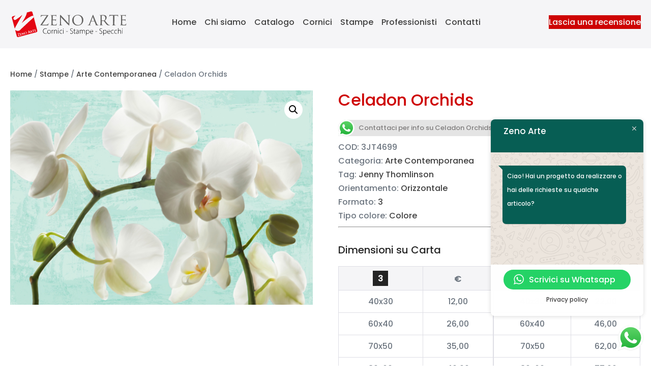

--- FILE ---
content_type: text/html; charset=UTF-8
request_url: https://zenoarte.it/prodotto/celadon-orchids/
body_size: 25372
content:
<!DOCTYPE html>

<html lang="it-IT">

<head>
	<meta charset="UTF-8">
	<meta name="viewport" content="width=device-width, initial-scale=1">
	<link rel="profile" href="http://gmpg.org/xfn/11">
	<meta name='robots' content='index, follow, max-image-preview:large, max-snippet:-1, max-video-preview:-1' />

	<!-- This site is optimized with the Yoast SEO plugin v26.8 - https://yoast.com/product/yoast-seo-wordpress/ -->
	<title>Celadon Orchids - Zeno Arte</title>
	<link rel="canonical" href="https://zenoarte.it/prodotto/celadon-orchids/" />
	<meta property="og:locale" content="it_IT" />
	<meta property="og:type" content="article" />
	<meta property="og:title" content="Celadon Orchids - Zeno Arte" />
	<meta property="og:url" content="https://zenoarte.it/prodotto/celadon-orchids/" />
	<meta property="og:site_name" content="Zeno Arte" />
	<meta property="article:modified_time" content="2023-07-03T15:13:52+00:00" />
	<meta property="og:image" content="https://zenoarte.it/wp-content/uploads/3JT4699.jpg" />
	<meta property="og:image:width" content="600" />
	<meta property="og:image:height" content="425" />
	<meta property="og:image:type" content="image/jpeg" />
	<meta name="twitter:card" content="summary_large_image" />
	<script type="application/ld+json" class="yoast-schema-graph">{"@context":"https://schema.org","@graph":[{"@type":"WebPage","@id":"https://zenoarte.it/prodotto/celadon-orchids/","url":"https://zenoarte.it/prodotto/celadon-orchids/","name":"Celadon Orchids - Zeno Arte","isPartOf":{"@id":"https://zenoarte.it/#website"},"primaryImageOfPage":{"@id":"https://zenoarte.it/prodotto/celadon-orchids/#primaryimage"},"image":{"@id":"https://zenoarte.it/prodotto/celadon-orchids/#primaryimage"},"thumbnailUrl":"https://zenoarte.it/wp-content/uploads/3JT4699.jpg","datePublished":"2023-07-03T13:43:59+00:00","dateModified":"2023-07-03T15:13:52+00:00","breadcrumb":{"@id":"https://zenoarte.it/prodotto/celadon-orchids/#breadcrumb"},"inLanguage":"it-IT","potentialAction":[{"@type":"ReadAction","target":["https://zenoarte.it/prodotto/celadon-orchids/"]}]},{"@type":"ImageObject","inLanguage":"it-IT","@id":"https://zenoarte.it/prodotto/celadon-orchids/#primaryimage","url":"https://zenoarte.it/wp-content/uploads/3JT4699.jpg","contentUrl":"https://zenoarte.it/wp-content/uploads/3JT4699.jpg","width":600,"height":425},{"@type":"BreadcrumbList","@id":"https://zenoarte.it/prodotto/celadon-orchids/#breadcrumb","itemListElement":[{"@type":"ListItem","position":1,"name":"Home","item":"https://zenoarte.it/"},{"@type":"ListItem","position":2,"name":"Shop","item":"https://zenoarte.it/negozio/"},{"@type":"ListItem","position":3,"name":"Celadon Orchids"}]},{"@type":"WebSite","@id":"https://zenoarte.it/#website","url":"https://zenoarte.it/","name":"Zeno Arte","description":"","publisher":{"@id":"https://zenoarte.it/#organization"},"potentialAction":[{"@type":"SearchAction","target":{"@type":"EntryPoint","urlTemplate":"https://zenoarte.it/?s={search_term_string}"},"query-input":{"@type":"PropertyValueSpecification","valueRequired":true,"valueName":"search_term_string"}}],"inLanguage":"it-IT"},{"@type":"Organization","@id":"https://zenoarte.it/#organization","name":"Zeno Arte","url":"https://zenoarte.it/","logo":{"@type":"ImageObject","inLanguage":"it-IT","@id":"https://zenoarte.it/#/schema/logo/image/","url":"https://zenoarte.it/wp-content/uploads/logo.svg","contentUrl":"https://zenoarte.it/wp-content/uploads/logo.svg","caption":"Zeno Arte"},"image":{"@id":"https://zenoarte.it/#/schema/logo/image/"}}]}</script>
	<!-- / Yoast SEO plugin. -->


<link rel='dns-prefetch' href='//cdn.iubenda.com' />
<link rel="alternate" type="application/rss+xml" title="Zeno Arte &raquo; Feed" href="https://zenoarte.it/feed/" />
<link rel="alternate" type="application/rss+xml" title="Zeno Arte &raquo; Feed dei commenti" href="https://zenoarte.it/comments/feed/" />
<link rel="alternate" title="oEmbed (JSON)" type="application/json+oembed" href="https://zenoarte.it/wp-json/oembed/1.0/embed?url=https%3A%2F%2Fzenoarte.it%2Fprodotto%2Fceladon-orchids%2F" />
<link rel="alternate" title="oEmbed (XML)" type="text/xml+oembed" href="https://zenoarte.it/wp-json/oembed/1.0/embed?url=https%3A%2F%2Fzenoarte.it%2Fprodotto%2Fceladon-orchids%2F&#038;format=xml" />
<style id='wp-img-auto-sizes-contain-inline-css'>
img:is([sizes=auto i],[sizes^="auto," i]){contain-intrinsic-size:3000px 1500px}
/*# sourceURL=wp-img-auto-sizes-contain-inline-css */
</style>
<link rel='stylesheet' id='ht_ctc_main_css-css' href='https://zenoarte.it/wp-content/plugins/click-to-chat-for-whatsapp/new/inc/assets/css/main.css?ver=4.36' media='all' />
<style id='wp-emoji-styles-inline-css'>

	img.wp-smiley, img.emoji {
		display: inline !important;
		border: none !important;
		box-shadow: none !important;
		height: 1em !important;
		width: 1em !important;
		margin: 0 0.07em !important;
		vertical-align: -0.1em !important;
		background: none !important;
		padding: 0 !important;
	}
/*# sourceURL=wp-emoji-styles-inline-css */
</style>
<style id='wp-block-library-inline-css'>
:root{--wp-block-synced-color:#7a00df;--wp-block-synced-color--rgb:122,0,223;--wp-bound-block-color:var(--wp-block-synced-color);--wp-editor-canvas-background:#ddd;--wp-admin-theme-color:#007cba;--wp-admin-theme-color--rgb:0,124,186;--wp-admin-theme-color-darker-10:#006ba1;--wp-admin-theme-color-darker-10--rgb:0,107,160.5;--wp-admin-theme-color-darker-20:#005a87;--wp-admin-theme-color-darker-20--rgb:0,90,135;--wp-admin-border-width-focus:2px}@media (min-resolution:192dpi){:root{--wp-admin-border-width-focus:1.5px}}.wp-element-button{cursor:pointer}:root .has-very-light-gray-background-color{background-color:#eee}:root .has-very-dark-gray-background-color{background-color:#313131}:root .has-very-light-gray-color{color:#eee}:root .has-very-dark-gray-color{color:#313131}:root .has-vivid-green-cyan-to-vivid-cyan-blue-gradient-background{background:linear-gradient(135deg,#00d084,#0693e3)}:root .has-purple-crush-gradient-background{background:linear-gradient(135deg,#34e2e4,#4721fb 50%,#ab1dfe)}:root .has-hazy-dawn-gradient-background{background:linear-gradient(135deg,#faaca8,#dad0ec)}:root .has-subdued-olive-gradient-background{background:linear-gradient(135deg,#fafae1,#67a671)}:root .has-atomic-cream-gradient-background{background:linear-gradient(135deg,#fdd79a,#004a59)}:root .has-nightshade-gradient-background{background:linear-gradient(135deg,#330968,#31cdcf)}:root .has-midnight-gradient-background{background:linear-gradient(135deg,#020381,#2874fc)}:root{--wp--preset--font-size--normal:16px;--wp--preset--font-size--huge:42px}.has-regular-font-size{font-size:1em}.has-larger-font-size{font-size:2.625em}.has-normal-font-size{font-size:var(--wp--preset--font-size--normal)}.has-huge-font-size{font-size:var(--wp--preset--font-size--huge)}.has-text-align-center{text-align:center}.has-text-align-left{text-align:left}.has-text-align-right{text-align:right}.has-fit-text{white-space:nowrap!important}#end-resizable-editor-section{display:none}.aligncenter{clear:both}.items-justified-left{justify-content:flex-start}.items-justified-center{justify-content:center}.items-justified-right{justify-content:flex-end}.items-justified-space-between{justify-content:space-between}.screen-reader-text{border:0;clip-path:inset(50%);height:1px;margin:-1px;overflow:hidden;padding:0;position:absolute;width:1px;word-wrap:normal!important}.screen-reader-text:focus{background-color:#ddd;clip-path:none;color:#444;display:block;font-size:1em;height:auto;left:5px;line-height:normal;padding:15px 23px 14px;text-decoration:none;top:5px;width:auto;z-index:100000}html :where(.has-border-color){border-style:solid}html :where([style*=border-top-color]){border-top-style:solid}html :where([style*=border-right-color]){border-right-style:solid}html :where([style*=border-bottom-color]){border-bottom-style:solid}html :where([style*=border-left-color]){border-left-style:solid}html :where([style*=border-width]){border-style:solid}html :where([style*=border-top-width]){border-top-style:solid}html :where([style*=border-right-width]){border-right-style:solid}html :where([style*=border-bottom-width]){border-bottom-style:solid}html :where([style*=border-left-width]){border-left-style:solid}html :where(img[class*=wp-image-]){height:auto;max-width:100%}:where(figure){margin:0 0 1em}html :where(.is-position-sticky){--wp-admin--admin-bar--position-offset:var(--wp-admin--admin-bar--height,0px)}@media screen and (max-width:600px){html :where(.is-position-sticky){--wp-admin--admin-bar--position-offset:0px}}

/*# sourceURL=wp-block-library-inline-css */
</style><link rel='stylesheet' id='wc-blocks-style-css' href='https://zenoarte.it/wp-content/plugins/woocommerce/assets/client/blocks/wc-blocks.css?ver=wc-10.4.3' media='all' />
<style id='global-styles-inline-css'>
:root{--wp--preset--aspect-ratio--square: 1;--wp--preset--aspect-ratio--4-3: 4/3;--wp--preset--aspect-ratio--3-4: 3/4;--wp--preset--aspect-ratio--3-2: 3/2;--wp--preset--aspect-ratio--2-3: 2/3;--wp--preset--aspect-ratio--16-9: 16/9;--wp--preset--aspect-ratio--9-16: 9/16;--wp--preset--color--black: #000000;--wp--preset--color--cyan-bluish-gray: #abb8c3;--wp--preset--color--white: #ffffff;--wp--preset--color--pale-pink: #f78da7;--wp--preset--color--vivid-red: #cf2e2e;--wp--preset--color--luminous-vivid-orange: #ff6900;--wp--preset--color--luminous-vivid-amber: #fcb900;--wp--preset--color--light-green-cyan: #7bdcb5;--wp--preset--color--vivid-green-cyan: #00d084;--wp--preset--color--pale-cyan-blue: #8ed1fc;--wp--preset--color--vivid-cyan-blue: #0693e3;--wp--preset--color--vivid-purple: #9b51e0;--wp--preset--gradient--vivid-cyan-blue-to-vivid-purple: linear-gradient(135deg,rgb(6,147,227) 0%,rgb(155,81,224) 100%);--wp--preset--gradient--light-green-cyan-to-vivid-green-cyan: linear-gradient(135deg,rgb(122,220,180) 0%,rgb(0,208,130) 100%);--wp--preset--gradient--luminous-vivid-amber-to-luminous-vivid-orange: linear-gradient(135deg,rgb(252,185,0) 0%,rgb(255,105,0) 100%);--wp--preset--gradient--luminous-vivid-orange-to-vivid-red: linear-gradient(135deg,rgb(255,105,0) 0%,rgb(207,46,46) 100%);--wp--preset--gradient--very-light-gray-to-cyan-bluish-gray: linear-gradient(135deg,rgb(238,238,238) 0%,rgb(169,184,195) 100%);--wp--preset--gradient--cool-to-warm-spectrum: linear-gradient(135deg,rgb(74,234,220) 0%,rgb(151,120,209) 20%,rgb(207,42,186) 40%,rgb(238,44,130) 60%,rgb(251,105,98) 80%,rgb(254,248,76) 100%);--wp--preset--gradient--blush-light-purple: linear-gradient(135deg,rgb(255,206,236) 0%,rgb(152,150,240) 100%);--wp--preset--gradient--blush-bordeaux: linear-gradient(135deg,rgb(254,205,165) 0%,rgb(254,45,45) 50%,rgb(107,0,62) 100%);--wp--preset--gradient--luminous-dusk: linear-gradient(135deg,rgb(255,203,112) 0%,rgb(199,81,192) 50%,rgb(65,88,208) 100%);--wp--preset--gradient--pale-ocean: linear-gradient(135deg,rgb(255,245,203) 0%,rgb(182,227,212) 50%,rgb(51,167,181) 100%);--wp--preset--gradient--electric-grass: linear-gradient(135deg,rgb(202,248,128) 0%,rgb(113,206,126) 100%);--wp--preset--gradient--midnight: linear-gradient(135deg,rgb(2,3,129) 0%,rgb(40,116,252) 100%);--wp--preset--font-size--small: 14px;--wp--preset--font-size--medium: 20px;--wp--preset--font-size--large: 20px;--wp--preset--font-size--x-large: 42px;--wp--preset--font-size--tiny: 12px;--wp--preset--font-size--regular: 16px;--wp--preset--font-size--larger: 32px;--wp--preset--font-size--extra: 44px;--wp--preset--spacing--20: 0.44rem;--wp--preset--spacing--30: 0.67rem;--wp--preset--spacing--40: 1rem;--wp--preset--spacing--50: 1.5rem;--wp--preset--spacing--60: 2.25rem;--wp--preset--spacing--70: 3.38rem;--wp--preset--spacing--80: 5.06rem;--wp--preset--shadow--natural: 6px 6px 9px rgba(0, 0, 0, 0.2);--wp--preset--shadow--deep: 12px 12px 50px rgba(0, 0, 0, 0.4);--wp--preset--shadow--sharp: 6px 6px 0px rgba(0, 0, 0, 0.2);--wp--preset--shadow--outlined: 6px 6px 0px -3px rgb(255, 255, 255), 6px 6px rgb(0, 0, 0);--wp--preset--shadow--crisp: 6px 6px 0px rgb(0, 0, 0);}:root { --wp--style--global--content-size: 1000px;--wp--style--global--wide-size: 1400px; }:where(body) { margin: 0; }.wp-site-blocks > .alignleft { float: left; margin-right: 2em; }.wp-site-blocks > .alignright { float: right; margin-left: 2em; }.wp-site-blocks > .aligncenter { justify-content: center; margin-left: auto; margin-right: auto; }:where(.wp-site-blocks) > * { margin-block-start: 24px; margin-block-end: 0; }:where(.wp-site-blocks) > :first-child { margin-block-start: 0; }:where(.wp-site-blocks) > :last-child { margin-block-end: 0; }:root { --wp--style--block-gap: 24px; }:root :where(.is-layout-flow) > :first-child{margin-block-start: 0;}:root :where(.is-layout-flow) > :last-child{margin-block-end: 0;}:root :where(.is-layout-flow) > *{margin-block-start: 24px;margin-block-end: 0;}:root :where(.is-layout-constrained) > :first-child{margin-block-start: 0;}:root :where(.is-layout-constrained) > :last-child{margin-block-end: 0;}:root :where(.is-layout-constrained) > *{margin-block-start: 24px;margin-block-end: 0;}:root :where(.is-layout-flex){gap: 24px;}:root :where(.is-layout-grid){gap: 24px;}.is-layout-flow > .alignleft{float: left;margin-inline-start: 0;margin-inline-end: 2em;}.is-layout-flow > .alignright{float: right;margin-inline-start: 2em;margin-inline-end: 0;}.is-layout-flow > .aligncenter{margin-left: auto !important;margin-right: auto !important;}.is-layout-constrained > .alignleft{float: left;margin-inline-start: 0;margin-inline-end: 2em;}.is-layout-constrained > .alignright{float: right;margin-inline-start: 2em;margin-inline-end: 0;}.is-layout-constrained > .aligncenter{margin-left: auto !important;margin-right: auto !important;}.is-layout-constrained > :where(:not(.alignleft):not(.alignright):not(.alignfull)){max-width: var(--wp--style--global--content-size);margin-left: auto !important;margin-right: auto !important;}.is-layout-constrained > .alignwide{max-width: var(--wp--style--global--wide-size);}body .is-layout-flex{display: flex;}.is-layout-flex{flex-wrap: wrap;align-items: center;}.is-layout-flex > :is(*, div){margin: 0;}body .is-layout-grid{display: grid;}.is-layout-grid > :is(*, div){margin: 0;}body{padding-top: 0px;padding-right: 0px;padding-bottom: 0px;padding-left: 0px;}a:where(:not(.wp-element-button)){text-decoration: underline;}:root :where(.wp-element-button, .wp-block-button__link){background-color: #32373c;border-width: 0;color: #fff;font-family: inherit;font-size: inherit;font-style: inherit;font-weight: inherit;letter-spacing: inherit;line-height: inherit;padding-top: calc(0.667em + 2px);padding-right: calc(1.333em + 2px);padding-bottom: calc(0.667em + 2px);padding-left: calc(1.333em + 2px);text-decoration: none;text-transform: inherit;}.has-black-color{color: var(--wp--preset--color--black) !important;}.has-cyan-bluish-gray-color{color: var(--wp--preset--color--cyan-bluish-gray) !important;}.has-white-color{color: var(--wp--preset--color--white) !important;}.has-pale-pink-color{color: var(--wp--preset--color--pale-pink) !important;}.has-vivid-red-color{color: var(--wp--preset--color--vivid-red) !important;}.has-luminous-vivid-orange-color{color: var(--wp--preset--color--luminous-vivid-orange) !important;}.has-luminous-vivid-amber-color{color: var(--wp--preset--color--luminous-vivid-amber) !important;}.has-light-green-cyan-color{color: var(--wp--preset--color--light-green-cyan) !important;}.has-vivid-green-cyan-color{color: var(--wp--preset--color--vivid-green-cyan) !important;}.has-pale-cyan-blue-color{color: var(--wp--preset--color--pale-cyan-blue) !important;}.has-vivid-cyan-blue-color{color: var(--wp--preset--color--vivid-cyan-blue) !important;}.has-vivid-purple-color{color: var(--wp--preset--color--vivid-purple) !important;}.has-black-background-color{background-color: var(--wp--preset--color--black) !important;}.has-cyan-bluish-gray-background-color{background-color: var(--wp--preset--color--cyan-bluish-gray) !important;}.has-white-background-color{background-color: var(--wp--preset--color--white) !important;}.has-pale-pink-background-color{background-color: var(--wp--preset--color--pale-pink) !important;}.has-vivid-red-background-color{background-color: var(--wp--preset--color--vivid-red) !important;}.has-luminous-vivid-orange-background-color{background-color: var(--wp--preset--color--luminous-vivid-orange) !important;}.has-luminous-vivid-amber-background-color{background-color: var(--wp--preset--color--luminous-vivid-amber) !important;}.has-light-green-cyan-background-color{background-color: var(--wp--preset--color--light-green-cyan) !important;}.has-vivid-green-cyan-background-color{background-color: var(--wp--preset--color--vivid-green-cyan) !important;}.has-pale-cyan-blue-background-color{background-color: var(--wp--preset--color--pale-cyan-blue) !important;}.has-vivid-cyan-blue-background-color{background-color: var(--wp--preset--color--vivid-cyan-blue) !important;}.has-vivid-purple-background-color{background-color: var(--wp--preset--color--vivid-purple) !important;}.has-black-border-color{border-color: var(--wp--preset--color--black) !important;}.has-cyan-bluish-gray-border-color{border-color: var(--wp--preset--color--cyan-bluish-gray) !important;}.has-white-border-color{border-color: var(--wp--preset--color--white) !important;}.has-pale-pink-border-color{border-color: var(--wp--preset--color--pale-pink) !important;}.has-vivid-red-border-color{border-color: var(--wp--preset--color--vivid-red) !important;}.has-luminous-vivid-orange-border-color{border-color: var(--wp--preset--color--luminous-vivid-orange) !important;}.has-luminous-vivid-amber-border-color{border-color: var(--wp--preset--color--luminous-vivid-amber) !important;}.has-light-green-cyan-border-color{border-color: var(--wp--preset--color--light-green-cyan) !important;}.has-vivid-green-cyan-border-color{border-color: var(--wp--preset--color--vivid-green-cyan) !important;}.has-pale-cyan-blue-border-color{border-color: var(--wp--preset--color--pale-cyan-blue) !important;}.has-vivid-cyan-blue-border-color{border-color: var(--wp--preset--color--vivid-cyan-blue) !important;}.has-vivid-purple-border-color{border-color: var(--wp--preset--color--vivid-purple) !important;}.has-vivid-cyan-blue-to-vivid-purple-gradient-background{background: var(--wp--preset--gradient--vivid-cyan-blue-to-vivid-purple) !important;}.has-light-green-cyan-to-vivid-green-cyan-gradient-background{background: var(--wp--preset--gradient--light-green-cyan-to-vivid-green-cyan) !important;}.has-luminous-vivid-amber-to-luminous-vivid-orange-gradient-background{background: var(--wp--preset--gradient--luminous-vivid-amber-to-luminous-vivid-orange) !important;}.has-luminous-vivid-orange-to-vivid-red-gradient-background{background: var(--wp--preset--gradient--luminous-vivid-orange-to-vivid-red) !important;}.has-very-light-gray-to-cyan-bluish-gray-gradient-background{background: var(--wp--preset--gradient--very-light-gray-to-cyan-bluish-gray) !important;}.has-cool-to-warm-spectrum-gradient-background{background: var(--wp--preset--gradient--cool-to-warm-spectrum) !important;}.has-blush-light-purple-gradient-background{background: var(--wp--preset--gradient--blush-light-purple) !important;}.has-blush-bordeaux-gradient-background{background: var(--wp--preset--gradient--blush-bordeaux) !important;}.has-luminous-dusk-gradient-background{background: var(--wp--preset--gradient--luminous-dusk) !important;}.has-pale-ocean-gradient-background{background: var(--wp--preset--gradient--pale-ocean) !important;}.has-electric-grass-gradient-background{background: var(--wp--preset--gradient--electric-grass) !important;}.has-midnight-gradient-background{background: var(--wp--preset--gradient--midnight) !important;}.has-small-font-size{font-size: var(--wp--preset--font-size--small) !important;}.has-medium-font-size{font-size: var(--wp--preset--font-size--medium) !important;}.has-large-font-size{font-size: var(--wp--preset--font-size--large) !important;}.has-x-large-font-size{font-size: var(--wp--preset--font-size--x-large) !important;}.has-tiny-font-size{font-size: var(--wp--preset--font-size--tiny) !important;}.has-regular-font-size{font-size: var(--wp--preset--font-size--regular) !important;}.has-larger-font-size{font-size: var(--wp--preset--font-size--larger) !important;}.has-extra-font-size{font-size: var(--wp--preset--font-size--extra) !important;}
/*# sourceURL=global-styles-inline-css */
</style>

<link rel='stylesheet' id='wp-components-css' href='https://zenoarte.it/wp-includes/css/dist/components/style.min.css?ver=6.9' media='all' />
<link rel='stylesheet' id='wp-preferences-css' href='https://zenoarte.it/wp-includes/css/dist/preferences/style.min.css?ver=6.9' media='all' />
<link rel='stylesheet' id='wp-block-editor-css' href='https://zenoarte.it/wp-includes/css/dist/block-editor/style.min.css?ver=6.9' media='all' />
<link rel='stylesheet' id='popup-maker-block-library-style-css' href='https://zenoarte.it/wp-content/plugins/popup-maker/dist/packages/block-library-style.css?ver=dbea705cfafe089d65f1' media='all' />
<link rel='stylesheet' id='contact-form-7-css' href='https://zenoarte.it/wp-content/plugins/contact-form-7/includes/css/styles.css?ver=6.1.4' media='all' />
<link rel='stylesheet' id='ias-animate-css-css' href='https://zenoarte.it/wp-content/plugins/ultimate-infinite-scroll/includes/assets/css/animate.min.css?ver=6.9' media='all' />
<link rel='stylesheet' id='ias-frontend-style-css' href='https://zenoarte.it/wp-content/plugins/ultimate-infinite-scroll/includes/assets/css/style.css?ver=6.9' media='all' />
<style id='ias-frontend-style-inline-css'>

			#isw-load-more-button,#isw-load-more-button-prev {
			background: #DDDDDD;
			color: #000000;
			padding: 10px;
			width: 80px;
			height: 40px;
			margin-bottom: 10px;
			border-radius: 0px;
			border: 0px solid  #000000;
			font-size: 14px;
		}
		#isw-load-more-button:hover,#isw-load-more-button-prev:hover {
			background: #EEEEEE;
			color: #000000;
		}
		 
/*# sourceURL=ias-frontend-style-inline-css */
</style>
<link rel='stylesheet' id='photoswipe-css' href='https://zenoarte.it/wp-content/plugins/woocommerce/assets/css/photoswipe/photoswipe.min.css?ver=10.4.3' media='all' />
<link rel='stylesheet' id='photoswipe-default-skin-css' href='https://zenoarte.it/wp-content/plugins/woocommerce/assets/css/photoswipe/default-skin/default-skin.min.css?ver=10.4.3' media='all' />
<style id='woocommerce-inline-inline-css'>
.woocommerce form .form-row .required { visibility: visible; }
/*# sourceURL=woocommerce-inline-inline-css */
</style>
<link rel='stylesheet' id='wpbf-icon-font-css' href='https://zenoarte.it/wp-content/themes/page-builder-framework/css/min/iconfont-min.css?ver=2.10.3' media='all' />
<link rel='stylesheet' id='wpbf-style-css' href='https://zenoarte.it/wp-content/themes/page-builder-framework/style.css?ver=2.10.3' media='all' />
<link rel='stylesheet' id='wpbf-responsive-css' href='https://zenoarte.it/wp-content/themes/page-builder-framework/css/min/responsive-min.css?ver=2.10.3' media='all' />
<link rel='stylesheet' id='wpbf-woocommerce-layout-css' href='https://zenoarte.it/wp-content/themes/page-builder-framework/css/min/woocommerce-layout-min.css?ver=2.10.3' media='all' />
<link rel='stylesheet' id='wpbf-woocommerce-css' href='https://zenoarte.it/wp-content/themes/page-builder-framework/css/min/woocommerce-min.css?ver=2.10.3' media='all' />
<style id='wpbf-woocommerce-inline-css'>
body,button,input,optgroup,select,textarea,h1,h2,h3,h4,h5,h6{font-family:Poppins;font-weight:500;font-style:normal;}.wpbf-container{max-width:1400px;}.wp-block-cover .wp-block-cover__inner-container,.wp-block-group .wp-block-group__inner-container{max-width:1400px;}.wpbf-sidebar .widget,.elementor-widget-sidebar .widget{background:#ffffff;}@media (min-width:769px){body:not(.wpbf-no-sidebar) .wpbf-sidebar-wrapper.wpbf-medium-1-3{width:29.1%;}body:not(.wpbf-no-sidebar) .wpbf-main.wpbf-medium-2-3{width:70.9%;}}.wpbf-archive-content .wpbf-post{text-align:left;}.wpbf-logo img,.wpbf-mobile-logo img{width:230px;}@media screen and (max-width:1024px){.wpbf-mobile-logo img{width:160px;}}.wpbf-navigation .wpbf-menu > .menu-item > a{padding-left:8px;padding-right:8px;}.wpbf-navigation .wpbf-menu a,.wpbf-mobile-menu a{font-size:16px;}.wpbf-mobile-nav-wrapper{padding-top:16px;padding-bottom:16px;}
/*# sourceURL=wpbf-woocommerce-inline-css */
</style>
<link rel='stylesheet' id='wpbf-woocommerce-smallscreen-css' href='https://zenoarte.it/wp-content/themes/page-builder-framework/css/min/woocommerce-smallscreen-min.css?ver=2.10.3' media='all' />
<link rel='stylesheet' id='popup-maker-site-css' href='//zenoarte.it/wp-content/uploads/pum/pum-site-styles.css?generated=1755185385&#038;ver=1.21.5' media='all' />
<link rel='stylesheet' id='props-css' href='https://zenoarte.it/wp-content/themes/zeno-arte-child/css/props.css?ver=1.2' media='all' />
<link rel='stylesheet' id='bass-css' href='https://zenoarte.it/wp-content/themes/zeno-arte-child/css/basscss.css?ver=1.2' media='all' />
<link rel='stylesheet' id='wpbf-style-child-css' href='https://zenoarte.it/wp-content/themes/zeno-arte-child/style.css?ver=1.2' media='all' />
<link rel='stylesheet' id='msl-main-css' href='https://zenoarte.it/wp-content/plugins/master-slider/public/assets/css/masterslider.main.css?ver=3.11.0' media='all' />
<link rel='stylesheet' id='msl-custom-css' href='https://zenoarte.it/wp-content/uploads/master-slider/custom.css?ver=3.2' media='all' />

<script  type="text/javascript" class=" _iub_cs_skip" id="iubenda-head-inline-scripts-0">
var _iub = _iub || [];
_iub.csConfiguration = {"askConsentAtCookiePolicyUpdate":true,"countryDetection":true,"enableLgpd":true,"enableUspr":true,"floatingPreferencesButtonDisplay":"anchored-center-left","lgpdAppliesGlobally":false,"perPurposeConsent":true,"siteId":3212055,"whitelabel":false,"gdprAppliesGlobally":false,"cookiePolicyId":60124661,"lang":"it", "banner":{ "acceptButtonDisplay":true,"closeButtonDisplay":false,"customizeButtonDisplay":true,"explicitWithdrawal":true,"listPurposes":true,"position":"bottom","rejectButtonDisplay":true,"usesThirdParties":false }};

//# sourceURL=iubenda-head-inline-scripts-0
</script>
<script  type="text/javascript" src="//cdn.iubenda.com/cs/gpp/stub.js" class=" _iub_cs_skip" src="//cdn.iubenda.com/cs/gpp/stub.js?ver=3.12.5" id="iubenda-head-scripts-0-js"></script>
<script  type="text/javascript" src="//cdn.iubenda.com/cs/iubenda_cs.js" charset="UTF-8" async class=" _iub_cs_skip" src="//cdn.iubenda.com/cs/iubenda_cs.js?ver=3.12.5" id="iubenda-head-scripts-1-js"></script>
<script src="https://zenoarte.it/wp-includes/js/jquery/jquery.min.js?ver=3.7.1" id="jquery-core-js"></script>
<script src="https://zenoarte.it/wp-includes/js/jquery/jquery-migrate.min.js?ver=3.4.1" id="jquery-migrate-js"></script>
<script src="https://zenoarte.it/wp-content/plugins/woocommerce/assets/js/jquery-blockui/jquery.blockUI.min.js?ver=2.7.0-wc.10.4.3" id="wc-jquery-blockui-js" defer data-wp-strategy="defer"></script>
<script id="wc-add-to-cart-js-extra">
var wc_add_to_cart_params = {"ajax_url":"/wp-admin/admin-ajax.php","wc_ajax_url":"/?wc-ajax=%%endpoint%%","i18n_view_cart":"Visualizza carrello","cart_url":"https://zenoarte.it/carrello/","is_cart":"","cart_redirect_after_add":"no"};
//# sourceURL=wc-add-to-cart-js-extra
</script>
<script src="https://zenoarte.it/wp-content/plugins/woocommerce/assets/js/frontend/add-to-cart.min.js?ver=10.4.3" id="wc-add-to-cart-js" defer data-wp-strategy="defer"></script>
<script src="https://zenoarte.it/wp-content/plugins/woocommerce/assets/js/zoom/jquery.zoom.min.js?ver=1.7.21-wc.10.4.3" id="wc-zoom-js" defer data-wp-strategy="defer"></script>
<script src="https://zenoarte.it/wp-content/plugins/woocommerce/assets/js/flexslider/jquery.flexslider.min.js?ver=2.7.2-wc.10.4.3" id="wc-flexslider-js" defer data-wp-strategy="defer"></script>
<script src="https://zenoarte.it/wp-content/plugins/woocommerce/assets/js/photoswipe/photoswipe.min.js?ver=4.1.1-wc.10.4.3" id="wc-photoswipe-js" defer data-wp-strategy="defer"></script>
<script src="https://zenoarte.it/wp-content/plugins/woocommerce/assets/js/photoswipe/photoswipe-ui-default.min.js?ver=4.1.1-wc.10.4.3" id="wc-photoswipe-ui-default-js" defer data-wp-strategy="defer"></script>
<script id="wc-single-product-js-extra">
var wc_single_product_params = {"i18n_required_rating_text":"Seleziona una valutazione","i18n_rating_options":["1 stella su 5","2 stelle su 5","3 stelle su 5","4 stelle su 5","5 stelle su 5"],"i18n_product_gallery_trigger_text":"Visualizza la galleria di immagini a schermo intero","review_rating_required":"yes","flexslider":{"rtl":false,"animation":"slide","smoothHeight":true,"directionNav":false,"controlNav":"thumbnails","slideshow":false,"animationSpeed":500,"animationLoop":false,"allowOneSlide":false},"zoom_enabled":"1","zoom_options":[],"photoswipe_enabled":"1","photoswipe_options":{"shareEl":false,"closeOnScroll":false,"history":false,"hideAnimationDuration":0,"showAnimationDuration":0},"flexslider_enabled":"1"};
//# sourceURL=wc-single-product-js-extra
</script>
<script src="https://zenoarte.it/wp-content/plugins/woocommerce/assets/js/frontend/single-product.min.js?ver=10.4.3" id="wc-single-product-js" defer data-wp-strategy="defer"></script>
<script src="https://zenoarte.it/wp-content/plugins/woocommerce/assets/js/js-cookie/js.cookie.min.js?ver=2.1.4-wc.10.4.3" id="wc-js-cookie-js" defer data-wp-strategy="defer"></script>
<script id="woocommerce-js-extra">
var woocommerce_params = {"ajax_url":"/wp-admin/admin-ajax.php","wc_ajax_url":"/?wc-ajax=%%endpoint%%","i18n_password_show":"Mostra password","i18n_password_hide":"Nascondi password"};
//# sourceURL=woocommerce-js-extra
</script>
<script src="https://zenoarte.it/wp-content/plugins/woocommerce/assets/js/frontend/woocommerce.min.js?ver=10.4.3" id="woocommerce-js" defer data-wp-strategy="defer"></script>
<link rel="https://api.w.org/" href="https://zenoarte.it/wp-json/" /><link rel="alternate" title="JSON" type="application/json" href="https://zenoarte.it/wp-json/wp/v2/product/4011" /><link rel="EditURI" type="application/rsd+xml" title="RSD" href="https://zenoarte.it/xmlrpc.php?rsd" />
<meta name="generator" content="WordPress 6.9" />
<meta name="generator" content="WooCommerce 10.4.3" />
<link rel='shortlink' href='https://zenoarte.it/?p=4011' />
<script>var ms_grabbing_curosr = 'https://zenoarte.it/wp-content/plugins/master-slider/public/assets/css/common/grabbing.cur', ms_grab_curosr = 'https://zenoarte.it/wp-content/plugins/master-slider/public/assets/css/common/grab.cur';</script>
<meta name="generator" content="MasterSlider 3.11.0 - Responsive Touch Image Slider | avt.li/msf" />
    <!-- Google tag (gtag.js) -->
    <script async src="https://www.googletagmanager.com/gtag/js?id=G-G1VWTFS46F"></script>
    <script> window.dataLayer = window.dataLayer || []; function gtag(){dataLayer.push(arguments);} gtag('js', new Date()); gtag('config', 'G-G1VWTFS46F');
    </script>


    <meta name="theme-color" content="#3ba9d2">	<noscript><style>.woocommerce-product-gallery{ opacity: 1 !important; }</style></noscript>
	<style type="text/css" id="filter-everything-inline-css">.wpc-orderby-select{width:100%}.wpc-filters-open-button-container{display:none}.wpc-debug-message{padding:16px;font-size:14px;border:1px dashed #ccc;margin-bottom:20px}.wpc-debug-title{visibility:hidden}.wpc-button-inner,.wpc-chip-content{display:flex;align-items:center}.wpc-icon-html-wrapper{position:relative;margin-right:10px;top:2px}.wpc-icon-html-wrapper span{display:block;height:1px;width:18px;border-radius:3px;background:#2c2d33;margin-bottom:4px;position:relative}span.wpc-icon-line-1:after,span.wpc-icon-line-2:after,span.wpc-icon-line-3:after{content:"";display:block;width:3px;height:3px;border:1px solid #2c2d33;background-color:#fff;position:absolute;top:-2px;box-sizing:content-box}span.wpc-icon-line-3:after{border-radius:50%;left:2px}span.wpc-icon-line-1:after{border-radius:50%;left:5px}span.wpc-icon-line-2:after{border-radius:50%;left:12px}body .wpc-filters-open-button-container a.wpc-filters-open-widget,body .wpc-filters-open-button-container a.wpc-open-close-filters-button{display:inline-block;text-align:left;border:1px solid #2c2d33;border-radius:2px;line-height:1.5;padding:7px 12px;background-color:transparent;color:#2c2d33;box-sizing:border-box;text-decoration:none!important;font-weight:400;transition:none;position:relative}@media screen and (max-width:768px){.wpc_show_bottom_widget .wpc-filters-open-button-container,.wpc_show_open_close_button .wpc-filters-open-button-container{display:block}.wpc_show_bottom_widget .wpc-filters-open-button-container{margin-top:1em;margin-bottom:1em}}</style>
<link rel="icon" href="https://zenoarte.it/wp-content/uploads/cropped-zeno-arte-completo-hd-e1493621986820-min-32x32.png" sizes="32x32" />
<link rel="icon" href="https://zenoarte.it/wp-content/uploads/cropped-zeno-arte-completo-hd-e1493621986820-min-192x192.png" sizes="192x192" />
<link rel="apple-touch-icon" href="https://zenoarte.it/wp-content/uploads/cropped-zeno-arte-completo-hd-e1493621986820-min-180x180.png" />
<meta name="msapplication-TileImage" content="https://zenoarte.it/wp-content/uploads/cropped-zeno-arte-completo-hd-e1493621986820-min-270x270.png" />
<style id="wpbf-typography-styles">/* devanagari */
@font-face {
  font-family: 'Poppins';
  font-style: normal;
  font-weight: 400;
  font-display: swap;
  src: url(https://zenoarte.it/wp-content/fonts/poppins/font) format('woff');
  unicode-range: U+0900-097F, U+1CD0-1CF9, U+200C-200D, U+20A8, U+20B9, U+20F0, U+25CC, U+A830-A839, U+A8E0-A8FF, U+11B00-11B09;
}
/* latin-ext */
@font-face {
  font-family: 'Poppins';
  font-style: normal;
  font-weight: 400;
  font-display: swap;
  src: url(https://zenoarte.it/wp-content/fonts/poppins/font) format('woff');
  unicode-range: U+0100-02BA, U+02BD-02C5, U+02C7-02CC, U+02CE-02D7, U+02DD-02FF, U+0304, U+0308, U+0329, U+1D00-1DBF, U+1E00-1E9F, U+1EF2-1EFF, U+2020, U+20A0-20AB, U+20AD-20C0, U+2113, U+2C60-2C7F, U+A720-A7FF;
}
/* latin */
@font-face {
  font-family: 'Poppins';
  font-style: normal;
  font-weight: 400;
  font-display: swap;
  src: url(https://zenoarte.it/wp-content/fonts/poppins/font) format('woff');
  unicode-range: U+0000-00FF, U+0131, U+0152-0153, U+02BB-02BC, U+02C6, U+02DA, U+02DC, U+0304, U+0308, U+0329, U+2000-206F, U+20AC, U+2122, U+2191, U+2193, U+2212, U+2215, U+FEFF, U+FFFD;
}
/* devanagari */
@font-face {
  font-family: 'Poppins';
  font-style: normal;
  font-weight: 500;
  font-display: swap;
  src: url(https://zenoarte.it/wp-content/fonts/poppins/font) format('woff');
  unicode-range: U+0900-097F, U+1CD0-1CF9, U+200C-200D, U+20A8, U+20B9, U+20F0, U+25CC, U+A830-A839, U+A8E0-A8FF, U+11B00-11B09;
}
/* latin-ext */
@font-face {
  font-family: 'Poppins';
  font-style: normal;
  font-weight: 500;
  font-display: swap;
  src: url(https://zenoarte.it/wp-content/fonts/poppins/font) format('woff');
  unicode-range: U+0100-02BA, U+02BD-02C5, U+02C7-02CC, U+02CE-02D7, U+02DD-02FF, U+0304, U+0308, U+0329, U+1D00-1DBF, U+1E00-1E9F, U+1EF2-1EFF, U+2020, U+20A0-20AB, U+20AD-20C0, U+2113, U+2C60-2C7F, U+A720-A7FF;
}
/* latin */
@font-face {
  font-family: 'Poppins';
  font-style: normal;
  font-weight: 500;
  font-display: swap;
  src: url(https://zenoarte.it/wp-content/fonts/poppins/font) format('woff');
  unicode-range: U+0000-00FF, U+0131, U+0152-0153, U+02BB-02BC, U+02C6, U+02DA, U+02DC, U+0304, U+0308, U+0329, U+2000-206F, U+20AC, U+2122, U+2191, U+2193, U+2212, U+2215, U+FEFF, U+FFFD;
}/* devanagari */
@font-face {
  font-family: 'Poppins';
  font-style: normal;
  font-weight: 400;
  font-display: swap;
  src: url(https://zenoarte.it/wp-content/fonts/poppins/font) format('woff');
  unicode-range: U+0900-097F, U+1CD0-1CF9, U+200C-200D, U+20A8, U+20B9, U+20F0, U+25CC, U+A830-A839, U+A8E0-A8FF, U+11B00-11B09;
}
/* latin-ext */
@font-face {
  font-family: 'Poppins';
  font-style: normal;
  font-weight: 400;
  font-display: swap;
  src: url(https://zenoarte.it/wp-content/fonts/poppins/font) format('woff');
  unicode-range: U+0100-02BA, U+02BD-02C5, U+02C7-02CC, U+02CE-02D7, U+02DD-02FF, U+0304, U+0308, U+0329, U+1D00-1DBF, U+1E00-1E9F, U+1EF2-1EFF, U+2020, U+20A0-20AB, U+20AD-20C0, U+2113, U+2C60-2C7F, U+A720-A7FF;
}
/* latin */
@font-face {
  font-family: 'Poppins';
  font-style: normal;
  font-weight: 400;
  font-display: swap;
  src: url(https://zenoarte.it/wp-content/fonts/poppins/font) format('woff');
  unicode-range: U+0000-00FF, U+0131, U+0152-0153, U+02BB-02BC, U+02C6, U+02DA, U+02DC, U+0304, U+0308, U+0329, U+2000-206F, U+20AC, U+2122, U+2191, U+2193, U+2212, U+2215, U+FEFF, U+FFFD;
}
/* devanagari */
@font-face {
  font-family: 'Poppins';
  font-style: normal;
  font-weight: 500;
  font-display: swap;
  src: url(https://zenoarte.it/wp-content/fonts/poppins/font) format('woff');
  unicode-range: U+0900-097F, U+1CD0-1CF9, U+200C-200D, U+20A8, U+20B9, U+20F0, U+25CC, U+A830-A839, U+A8E0-A8FF, U+11B00-11B09;
}
/* latin-ext */
@font-face {
  font-family: 'Poppins';
  font-style: normal;
  font-weight: 500;
  font-display: swap;
  src: url(https://zenoarte.it/wp-content/fonts/poppins/font) format('woff');
  unicode-range: U+0100-02BA, U+02BD-02C5, U+02C7-02CC, U+02CE-02D7, U+02DD-02FF, U+0304, U+0308, U+0329, U+1D00-1DBF, U+1E00-1E9F, U+1EF2-1EFF, U+2020, U+20A0-20AB, U+20AD-20C0, U+2113, U+2C60-2C7F, U+A720-A7FF;
}
/* latin */
@font-face {
  font-family: 'Poppins';
  font-style: normal;
  font-weight: 500;
  font-display: swap;
  src: url(https://zenoarte.it/wp-content/fonts/poppins/font) format('woff');
  unicode-range: U+0000-00FF, U+0131, U+0152-0153, U+02BB-02BC, U+02C6, U+02DA, U+02DC, U+0304, U+0308, U+0329, U+2000-206F, U+20AC, U+2122, U+2191, U+2193, U+2212, U+2215, U+FEFF, U+FFFD;
}/* devanagari */
@font-face {
  font-family: 'Poppins';
  font-style: normal;
  font-weight: 400;
  font-display: swap;
  src: url(https://zenoarte.it/wp-content/fonts/poppins/font) format('woff');
  unicode-range: U+0900-097F, U+1CD0-1CF9, U+200C-200D, U+20A8, U+20B9, U+20F0, U+25CC, U+A830-A839, U+A8E0-A8FF, U+11B00-11B09;
}
/* latin-ext */
@font-face {
  font-family: 'Poppins';
  font-style: normal;
  font-weight: 400;
  font-display: swap;
  src: url(https://zenoarte.it/wp-content/fonts/poppins/font) format('woff');
  unicode-range: U+0100-02BA, U+02BD-02C5, U+02C7-02CC, U+02CE-02D7, U+02DD-02FF, U+0304, U+0308, U+0329, U+1D00-1DBF, U+1E00-1E9F, U+1EF2-1EFF, U+2020, U+20A0-20AB, U+20AD-20C0, U+2113, U+2C60-2C7F, U+A720-A7FF;
}
/* latin */
@font-face {
  font-family: 'Poppins';
  font-style: normal;
  font-weight: 400;
  font-display: swap;
  src: url(https://zenoarte.it/wp-content/fonts/poppins/font) format('woff');
  unicode-range: U+0000-00FF, U+0131, U+0152-0153, U+02BB-02BC, U+02C6, U+02DA, U+02DC, U+0304, U+0308, U+0329, U+2000-206F, U+20AC, U+2122, U+2191, U+2193, U+2212, U+2215, U+FEFF, U+FFFD;
}
/* devanagari */
@font-face {
  font-family: 'Poppins';
  font-style: normal;
  font-weight: 500;
  font-display: swap;
  src: url(https://zenoarte.it/wp-content/fonts/poppins/font) format('woff');
  unicode-range: U+0900-097F, U+1CD0-1CF9, U+200C-200D, U+20A8, U+20B9, U+20F0, U+25CC, U+A830-A839, U+A8E0-A8FF, U+11B00-11B09;
}
/* latin-ext */
@font-face {
  font-family: 'Poppins';
  font-style: normal;
  font-weight: 500;
  font-display: swap;
  src: url(https://zenoarte.it/wp-content/fonts/poppins/font) format('woff');
  unicode-range: U+0100-02BA, U+02BD-02C5, U+02C7-02CC, U+02CE-02D7, U+02DD-02FF, U+0304, U+0308, U+0329, U+1D00-1DBF, U+1E00-1E9F, U+1EF2-1EFF, U+2020, U+20A0-20AB, U+20AD-20C0, U+2113, U+2C60-2C7F, U+A720-A7FF;
}
/* latin */
@font-face {
  font-family: 'Poppins';
  font-style: normal;
  font-weight: 500;
  font-display: swap;
  src: url(https://zenoarte.it/wp-content/fonts/poppins/font) format('woff');
  unicode-range: U+0000-00FF, U+0131, U+0152-0153, U+02BB-02BC, U+02C6, U+02DA, U+02DC, U+0304, U+0308, U+0329, U+2000-206F, U+20AC, U+2122, U+2191, U+2193, U+2212, U+2215, U+FEFF, U+FFFD;
}</style></head>

<body class="wp-singular product-template-default single single-product postid-4011 wp-custom-logo wp-theme-page-builder-framework wp-child-theme-zeno-arte-child theme-page-builder-framework _masterslider _ms_version_3.11.0 woocommerce woocommerce-page woocommerce-no-js wpbf wpbf-celadon-orchids wpbf-no-sidebar" itemscope="itemscope" itemtype="https://schema.org/WebPage">

	<a class="screen-reader-text skip-link" href="#content" title="Salta al contenuto">Salta al contenuto</a>

	
	
	<div id="container" class="hfeed wpbf-page">

		
		
<header id="header" class="wpbf-page-header" itemscope="itemscope" itemtype="https://schema.org/WPHeader">

	
	
	<div class="wpbf-navigation" data-sub-menu-animation-duration="250">

		
		
<div class="wpbf-container wpbf-container-center wpbf-visible-large wpbf-nav-wrapper wpbf-menu-right">

	<div class="wpbf-grid wpbf-grid-collapse">

		<div class="wpbf-1-4 wpbf-logo-container">

			<div class="wpbf-logo" itemscope="itemscope" itemtype="https://schema.org/Organization"><a href="https://zenoarte.it" itemprop="url"><img src="https://zenoarte.it/wp-content/uploads/logo.svg" alt="zenoarte-logo" title="Zeno Arte" itemprop="logo" /></a></div>
		</div>

		<div class="wpbf-3-4 wpbf-menu-container">

			
			<nav id="navigation" class="wpbf-clearfix" itemscope="itemscope" itemtype="https://schema.org/SiteNavigationElement" aria-label="Navigazione sito">

				
				<ul id="menu-menu" class="wpbf-menu wpbf-sub-menu wpbf-sub-menu-align-left wpbf-sub-menu-animation-fade wpbf-menu-effect-none wpbf-menu-animation-fade wpbf-menu-align-center"><li id="menu-item-1950" class="menu-item menu-item-type-post_type menu-item-object-page menu-item-home menu-item-1950"><a href="https://zenoarte.it/">Home</a></li>
<li id="menu-item-1907" class="menu-item menu-item-type-post_type menu-item-object-page menu-item-1907"><a href="https://zenoarte.it/chi-siamo/">Chi siamo</a></li>
<li id="menu-item-91" class="menu-item menu-item-type-custom menu-item-object-custom menu-item-91"><a href="/negozio/">Catalogo</a></li>
<li id="menu-item-1440" class="menu-item menu-item-type-taxonomy menu-item-object-product_cat menu-item-1440"><a href="https://zenoarte.it/categoria-prodotto/cornici/">Cornici</a></li>
<li id="menu-item-1814" class="menu-item menu-item-type-taxonomy menu-item-object-product_cat current-product-ancestor menu-item-1814"><a href="https://zenoarte.it/categoria-prodotto/stampe/">Stampe</a></li>
<li id="menu-item-12884" class="menu-item menu-item-type-post_type menu-item-object-page menu-item-12884"><a href="https://zenoarte.it/professionisti/">Professionisti</a></li>
<li id="menu-item-1830" class="menu-item menu-item-type-post_type menu-item-object-page menu-item-1830"><a href="https://zenoarte.it/contatti/">Contatti</a></li>
</ul>
				
			</nav>

			<div id="block-8" class="widget cta-area widget_block"><a href="https://search.google.com/local/writereview?placeid=ChIJ3SvdXCJiLxMRmdouyb8DxR8" class="custom-link" target="_blank">Lascia una recensione</a></div>
		</div>

	</div>

</div>

		
<div class="wpbf-mobile-menu-default wpbf-hidden-large">

	<div class="wpbf-mobile-nav-wrapper wpbf-container wpbf-container-center">

		<div class="wpbf-mobile-logo-container">

			<div class="wpbf-mobile-logo" itemscope="itemscope" itemtype="https://schema.org/Organization"><a href="https://zenoarte.it" itemprop="url"><img src="https://zenoarte.it/wp-content/uploads/logo.svg" alt="zenoarte-logo" title="Zeno Arte" itemprop="logo" /></a><div id="block-8" class="widget cta-area widget_block"><a href="https://search.google.com/local/writereview?placeid=ChIJ3SvdXCJiLxMRmdouyb8DxR8" class="custom-link" target="_blank">Lascia una recensione</a></div></div>
		</div>

		<div class="wpbf-menu-toggle-container">

			<a id="wpbf-mobile-menu-toggle" href="javascript:void(0)" class="wpbf-mobile-menu-toggle wpbf-button wpbf-button-full" aria-label="Navigazione dispositivo mobile" aria-controls="navigation" aria-expanded="false" aria-haspopup="true" role="button">
				Menu			</a>

		</div>

	</div>

	<div class="wpbf-mobile-menu-container">

		
		<nav id="mobile-navigation" itemscope="itemscope" itemtype="https://schema.org/SiteNavigationElement" aria-labelledby="wpbf-mobile-menu-toggle">

			
			<ul id="menu-menu-1" class="wpbf-mobile-menu"><li class="menu-item menu-item-type-post_type menu-item-object-page menu-item-home menu-item-1950"><a href="https://zenoarte.it/">Home</a></li>
<li class="menu-item menu-item-type-post_type menu-item-object-page menu-item-1907"><a href="https://zenoarte.it/chi-siamo/">Chi siamo</a></li>
<li class="menu-item menu-item-type-custom menu-item-object-custom menu-item-91"><a href="/negozio/">Catalogo</a></li>
<li class="menu-item menu-item-type-taxonomy menu-item-object-product_cat menu-item-1440"><a href="https://zenoarte.it/categoria-prodotto/cornici/">Cornici</a></li>
<li class="menu-item menu-item-type-taxonomy menu-item-object-product_cat current-product-ancestor menu-item-1814"><a href="https://zenoarte.it/categoria-prodotto/stampe/">Stampe</a></li>
<li class="menu-item menu-item-type-post_type menu-item-object-page menu-item-12884"><a href="https://zenoarte.it/professionisti/">Professionisti</a></li>
<li class="menu-item menu-item-type-post_type menu-item-object-page menu-item-1830"><a href="https://zenoarte.it/contatti/">Contatti</a></li>
</ul>
			
		</nav>

		
	</div>

</div>

		
	</div>

	
</header>

		<div class="mobile-menu-scroller-wrapper"><div id="nav_menu-2" class="widget mobile-menu-scroller widget_nav_menu"><div class="menu-menu-container"><ul id="menu-menu-2" class="menu"><li class="menu-item menu-item-type-post_type menu-item-object-page menu-item-home menu-item-1950"><a href="https://zenoarte.it/">Home</a></li>
<li class="menu-item menu-item-type-post_type menu-item-object-page menu-item-1907"><a href="https://zenoarte.it/chi-siamo/">Chi siamo</a></li>
<li class="menu-item menu-item-type-custom menu-item-object-custom menu-item-91"><a href="/negozio/">Catalogo</a></li>
<li class="menu-item menu-item-type-taxonomy menu-item-object-product_cat menu-item-1440"><a href="https://zenoarte.it/categoria-prodotto/cornici/">Cornici</a></li>
<li class="menu-item menu-item-type-taxonomy menu-item-object-product_cat current-product-ancestor menu-item-1814"><a href="https://zenoarte.it/categoria-prodotto/stampe/">Stampe</a></li>
<li class="menu-item menu-item-type-post_type menu-item-object-page menu-item-12884"><a href="https://zenoarte.it/professionisti/">Professionisti</a></li>
<li class="menu-item menu-item-type-post_type menu-item-object-page menu-item-1830"><a href="https://zenoarte.it/contatti/">Contatti</a></li>
</ul></div></div></div>
	<div id="content"><div id="inner-content" class="wpbf-container wpbf-container-center wpbf-padding-medium"><div class="wpbf-grid wpbf-main-grid wpbf-grid-divider"><main id="main" class="wpbf-main wpbf-medium-2-3 wpbf-product-content"><nav class="woocommerce-breadcrumb" aria-label="Breadcrumb"><a href="https://zenoarte.it">Home</a>&nbsp;&#47;&nbsp;<a href="https://zenoarte.it/categoria-prodotto/stampe/">Stampe</a>&nbsp;&#47;&nbsp;<a href="https://zenoarte.it/categoria-prodotto/stampe/arte-contemporanea/">Arte Contemporanea</a>&nbsp;&#47;&nbsp;Celadon Orchids</nav>
					
			<div class="woocommerce-notices-wrapper"></div><div id="product-4011" class="wpbf-post product type-product post-4011 status-publish first instock product_cat-arte-contemporanea product_tag-jenny-thomlinson has-post-thumbnail shipping-taxable product-type-simple">

    <div class="woocommerce-product-gallery woocommerce-product-gallery--with-images woocommerce-product-gallery--columns-4 images" data-columns="4" style="opacity: 0; transition: opacity .25s ease-in-out;">
	<div class="woocommerce-product-gallery__wrapper">
		<div data-thumb="https://zenoarte.it/wp-content/uploads/3JT4699-300x300.jpg" data-thumb-alt="Celadon Orchids" data-thumb-srcset=""  data-thumb-sizes="(max-width: 300px) 100vw, 300px" class="woocommerce-product-gallery__image"><a href="https://zenoarte.it/wp-content/uploads/3JT4699.jpg"><img width="600" height="425" src="https://zenoarte.it/wp-content/uploads/3JT4699.jpg" class="wp-post-image" alt="Celadon Orchids" data-caption="" data-src="https://zenoarte.it/wp-content/uploads/3JT4699.jpg" data-large_image="https://zenoarte.it/wp-content/uploads/3JT4699.jpg" data-large_image_width="600" data-large_image_height="425" decoding="async" fetchpriority="high" srcset="https://zenoarte.it/wp-content/uploads/3JT4699.jpg 600w, https://zenoarte.it/wp-content/uploads/3JT4699-300x213.jpg 300w, https://zenoarte.it/wp-content/uploads/3JT4699-150x106.jpg 150w" sizes="(max-width: 600px) 100vw, 600px" /></a></div>	</div>
</div>

    <div class="summary entry-summary">
        <h1 class="product_title entry-title">Celadon Orchids</h1>			<div class="ctc_chat ctc_woo_place" style="cursor:pointer;display: inline-block;" data-dt="inline-block">
				
<div class="ctc_chip ctc-analytics" style="display:inline-flex;justify-content: center;align-items: center;background-color:#e4e4e4;color:#7f7d7d;padding:0 12px;border-radius:25px;font-size:13px;line-height:32px; ">
			<span style="margin:0 8px 0 -12px;;order:0;">
		<svg style="pointer-events:none; display: block; height:32px; width:32px;" width="32px" height="32px" viewBox="0 0 1219.547 1225.016">
            <path style="fill: #E0E0E0;" fill="#E0E0E0" d="M1041.858 178.02C927.206 63.289 774.753.07 612.325 0 277.617 0 5.232 272.298 5.098 606.991c-.039 106.986 27.915 211.42 81.048 303.476L0 1225.016l321.898-84.406c88.689 48.368 188.547 73.855 290.166 73.896h.258.003c334.654 0 607.08-272.346 607.222-607.023.056-162.208-63.052-314.724-177.689-429.463zm-429.533 933.963h-.197c-90.578-.048-179.402-24.366-256.878-70.339l-18.438-10.93-191.021 50.083 51-186.176-12.013-19.087c-50.525-80.336-77.198-173.175-77.16-268.504.111-278.186 226.507-504.503 504.898-504.503 134.812.056 261.519 52.604 356.814 147.965 95.289 95.36 147.728 222.128 147.688 356.948-.118 278.195-226.522 504.543-504.693 504.543z"/>
            <linearGradient id="htwaicona-chat-s4" gradientUnits="userSpaceOnUse" x1="609.77" y1="1190.114" x2="609.77" y2="21.084">
                <stop offset="0" stop-color="#20b038"/>
                <stop offset="1" stop-color="#60d66a"/>
            </linearGradient>
            <path style="fill: url(#htwaicona-chat-s4);" fill="url(#htwaicona-chat-s4)" d="M27.875 1190.114l82.211-300.18c-50.719-87.852-77.391-187.523-77.359-289.602.133-319.398 260.078-579.25 579.469-579.25 155.016.07 300.508 60.398 409.898 169.891 109.414 109.492 169.633 255.031 169.57 409.812-.133 319.406-260.094 579.281-579.445 579.281-.023 0 .016 0 0 0h-.258c-96.977-.031-192.266-24.375-276.898-70.5l-307.188 80.548z"/>
            <image overflow="visible" opacity=".08" width="682" height="639" transform="translate(270.984 291.372)"/>
            <path fill-rule="evenodd" clip-rule="evenodd" style="fill: #FFFFFF;" fill="#FFF" d="M462.273 349.294c-11.234-24.977-23.062-25.477-33.75-25.914-8.742-.375-18.75-.352-28.742-.352-10 0-26.25 3.758-39.992 18.766-13.75 15.008-52.5 51.289-52.5 125.078 0 73.797 53.75 145.102 61.242 155.117 7.5 10 103.758 166.266 256.203 226.383 126.695 49.961 152.477 40.023 179.977 37.523s88.734-36.273 101.234-71.297c12.5-35.016 12.5-65.031 8.75-71.305-3.75-6.25-13.75-10-28.75-17.5s-88.734-43.789-102.484-48.789-23.75-7.5-33.75 7.516c-10 15-38.727 48.773-47.477 58.773-8.75 10.023-17.5 11.273-32.5 3.773-15-7.523-63.305-23.344-120.609-74.438-44.586-39.75-74.688-88.844-83.438-103.859-8.75-15-.938-23.125 6.586-30.602 6.734-6.719 15-17.508 22.5-26.266 7.484-8.758 9.984-15.008 14.984-25.008 5-10.016 2.5-18.773-1.25-26.273s-32.898-81.67-46.234-111.326z"/>
            <path style="fill: #FFFFFF;" fill="#FFF" d="M1036.898 176.091C923.562 62.677 772.859.185 612.297.114 281.43.114 12.172 269.286 12.039 600.137 12 705.896 39.633 809.13 92.156 900.13L7 1211.067l318.203-83.438c87.672 47.812 186.383 73.008 286.836 73.047h.255.003c330.812 0 600.109-269.219 600.25-600.055.055-160.343-62.328-311.108-175.649-424.53zm-424.601 923.242h-.195c-89.539-.047-177.344-24.086-253.93-69.531l-18.227-10.805-188.828 49.508 50.414-184.039-11.875-18.867c-49.945-79.414-76.312-171.188-76.273-265.422.109-274.992 223.906-498.711 499.102-498.711 133.266.055 258.516 52 352.719 146.266 94.195 94.266 146.031 219.578 145.992 352.852-.118 274.999-223.923 498.749-498.899 498.749z"/>
        </svg>		</span>
			<span class="ctc_cta">Contattaci per info su Celadon Orchids</span>
</div>
			</div>
				<div class="product_meta">

	
	
		<span class="sku_wrapper">COD: <span class="sku">3JT4699</span></span>

	
	<span class="posted_in">Categoria: <a href="https://zenoarte.it/categoria-prodotto/stampe/arte-contemporanea/" rel="tag">Arte Contemporanea</a></span>
	<span class="tagged_as">Tag: <a href="https://zenoarte.it/tag-prodotto/jenny-thomlinson/" rel="tag">Jenny Thomlinson</a></span>
	
</div>


                <!--Pods loop if exists-->
            <div class="sgr-pods-fields-loop">
                                    <div class="sgr-pods-row">
                    <span class="sku_wrapper">
                        Orientamento:
                    </span>
                        <span class="posted_in">
                        <a href="https://zenoarte.it/categoria-prodotto/stampe?print-orientation=orizzontale">
                            Orizzontale                        </a>
                    </span>
                    </div>
                                    <div class="sgr-pods-row">
                    <span class="sku_wrapper">
                        Formato:
                    </span>
                        <span class="posted_in">
                        <a href="https://zenoarte.it/categoria-prodotto/stampe?print-format=3">
                            3                        </a>
                    </span>
                    </div>
                                    <div class="sgr-pods-row">
                    <span class="sku_wrapper">
                        Tipo colore:
                    </span>
                        <span class="posted_in">
                        <a href="https://zenoarte.it/categoria-prodotto/stampe?print-color=colore">
                            Colore                        </a>
                    </span>
                    </div>
                            </div>

        

        <hr>


        <!--Cost table for cornici check-->
        <section class="sgr-section">
    <div class="sgr-price-table--wrapper">
        <h4>Dimensioni su Carta</h4>
        <div class="sgr-cost-table">
            <table>
                <thead>
                <tr>
                    <th scope="col">
                        <span class="sgr-cost-table__format">3</span>
                    </th>
                    <th scope="col">€</th>
                </tr>
                </thead>
                <tbody>
                <tr>
                    <td>40x30</td>
                    <td>12,00</td>
                </tr>
                <tr>
                    <td>60x40</td>
                    <td>26,00</td>
                </tr>
                <tr>
                    <td>70x50</td>
                    <td>35,00</td>
                </tr>
                <tr>
                    <td>80x60</td>
                    <td>40,00</td>
                </tr>
                <tr>
                    <td>100x70</td>
                    <td>55,00</td>
                </tr>
                <tr>
                    <td>120x90</td>
                    <td>76,00</td>
                </tr>
                <tr>
                    <td>150x100</td>
                    <td>97,00</td>
                </tr>
                </tbody>
            </table>
        </div>
    </div>
    <div class="sgr-price-table--wrapper">
        <h4>Dimensioni su Tela </h4>

        <div class="sgr-cost-table">
            <table>
                <thead>
                <tr>
                    <th scope="col">
                        <span class="sgr-cost-table__format">3</span>
                    </th>
                    <th scope="col">€</th>
                </tr>
                </thead>
                <tbody>
                <tr>
                    <td>40x30</td>
                    <td>22,00</td>
                </tr>
                <tr>
                    <td>60x40</td>
                    <td>46,00</td>
                </tr>
                <tr>
                    <td>70x50</td>
                    <td>62,00</td>
                </tr>
                <tr>
                    <td>80x60</td>
                    <td>77,00</td>
                </tr>
                <tr>
                    <td>100x70</td>
                    <td>105,00</td>
                </tr>
                <tr>
                    <td>120x90</td>
                    <td>155,00</td>
                </tr>
                <tr>
                    <td>150x100</td>
                    <td>222,00</td>
                </tr>
                <tr>
                    <td>200x135</td>
                    <td>399,00</td>
                </tr>
                </tbody>
            </table>
        </div>
    </div>
</section>


        <!--Enquiry Button -->
        <button class="button sgr-popup-btn">Richiedi informazioni</button>

        <!--end of the summary-entry-->
    </div>




    
	<section class="related products">

					<h2>Prodotti correlati</h2>
				<ul class="wpbf-grid wpbf-grid-large wpbf-grid-1-1 wpbf-grid-small-1-2 wpbf-grid-large-1-3 products columns-3">
			
					<li class="wpbf-post product type-product post-2255 status-publish first instock product_cat-arte-contemporanea product_tag-anne-munson has-post-thumbnail shipping-taxable product-type-simple">
	<div class="wpbf-woo-product-wrapper wpbf-clearfix"><div class="wpbf-woo-loop-thumbnail-wrapper"><a href="https://zenoarte.it/prodotto/collective-spirit-detail/" class="woocommerce-LoopProduct-link woocommerce-loop-product__link"><img width="300" height="150" src="https://zenoarte.it/wp-content/uploads/2AU6203-300x150.jpg" class="attachment-woocommerce_thumbnail size-woocommerce_thumbnail" alt="Collective Spirit (detail)" decoding="async" loading="lazy" srcset="https://zenoarte.it/wp-content/uploads/2AU6203-300x150.jpg 300w, https://zenoarte.it/wp-content/uploads/2AU6203-150x75.jpg 150w, https://zenoarte.it/wp-content/uploads/2AU6203-768x384.jpg 768w, https://zenoarte.it/wp-content/uploads/2AU6203.jpg 800w" sizes="auto, (max-width: 300px) 100vw, 300px" /></a></div>

    <div class="sgr-meta-wrapper">

        <ul class="sgr-meta-list">
    <li class="sgr-meta-list__item--title"><h3><a href="https://zenoarte.it/prodotto/collective-spirit-detail/">Collective Spirit (detail)</a></h3></li>
    <hr>
            <li class="sgr-meta-list__item--sku">2AU6203</li>
        <li class="sgr-meta-list__item--author">Anne Munson</li><li class="sgr-meta-list__item--format">2</li>        </ul>
    </div>

    			<div class="ctc_chat ctc_woo_place ctc_woo_shop_cart_layout" style="cursor:pointer;display: none;" data-pre_filled="Ciao Zeno Arte !
Ho visto Collective Spirit (detail) a questo indirizzo: https://zenoarte.it/prodotto/collective-spirit-detail/ e vorrei ordinare l&#039;articolo" data-dt="block">
				
<button 
style="cursor:pointer; display:flex; align-items:center; justify-content:center;"class="ctc-analytics s1_btn ctc_s_1">
	<svg style="margin-right:6px;" height="16" version="1.1" viewBox="0 0 509 512" width="16">
        <g fill="none" fill-rule="evenodd" id="Page-1" stroke="none" stroke-width="1">
            <path style="fill: #ffffff;" d="M259.253137,0.00180389396 C121.502859,0.00180389396 9.83730687,111.662896 9.83730687,249.413175 C9.83730687,296.530232 22.9142299,340.597122 45.6254897,378.191325 L0.613226597,512.001804 L138.700183,467.787757 C174.430395,487.549184 215.522926,498.811168 259.253137,498.811168 C396.994498,498.811168 508.660049,387.154535 508.660049,249.415405 C508.662279,111.662896 396.996727,0.00180389396 259.253137,0.00180389396 L259.253137,0.00180389396 Z M259.253137,459.089875 C216.65782,459.089875 176.998957,446.313956 143.886359,424.41206 L63.3044195,450.21808 L89.4939401,372.345171 C64.3924908,337.776609 49.5608297,295.299463 49.5608297,249.406486 C49.5608297,133.783298 143.627719,39.7186378 259.253137,39.7186378 C374.871867,39.7186378 468.940986,133.783298 468.940986,249.406486 C468.940986,365.025215 374.874096,459.089875 259.253137,459.089875 Z M200.755924,146.247066 C196.715791,136.510165 193.62103,136.180176 187.380228,135.883632 C185.239759,135.781068 182.918689,135.682963 180.379113,135.682963 C172.338979,135.682963 164.002301,138.050856 158.97889,143.19021 C152.865178,149.44439 137.578667,164.09322 137.578667,194.171258 C137.578667,224.253755 159.487251,253.321759 162.539648,257.402027 C165.600963,261.477835 205.268745,324.111057 266.985579,349.682963 C315.157262,369.636141 329.460495,367.859106 340.450462,365.455539 C356.441543,361.9639 376.521811,350.186865 381.616571,335.917077 C386.711331,321.63837 386.711331,309.399797 385.184018,306.857991 C383.654475,304.305037 379.578667,302.782183 373.464955,299.716408 C367.351242,296.659552 337.288812,281.870254 331.68569,279.83458 C326.080339,277.796676 320.898622,278.418749 316.5887,284.378615 C310.639982,292.612729 304.918689,301.074268 300.180674,306.09099 C296.46161,310.02856 290.477218,310.577055 285.331175,308.389764 C278.564174,305.506821 259.516237,298.869139 236.160607,278.048627 C217.988923,261.847958 205.716906,241.83458 202.149458,235.711949 C198.582011,229.598236 201.835077,225.948292 204.584241,222.621648 C207.719135,218.824546 210.610997,216.097679 213.667853,212.532462 C216.724709,208.960555 218.432625,207.05866 220.470529,202.973933 C222.508433,198.898125 221.137195,194.690767 219.607652,191.629452 C218.07588,188.568136 205.835077,158.494558 200.755924,146.247066 Z" 
            fill="#ffffff" id="htwaicon-chat"/>
        </g>
        </svg>	<span class="ctc_cta">Ordina via whatsapp</span>
</button>

			</div>
				</div>



</li>

			
					<li class="wpbf-post product type-product post-2265 status-publish instock product_cat-arte-contemporanea product_tag-anne-munson has-post-thumbnail shipping-taxable product-type-simple">
	<div class="wpbf-woo-product-wrapper wpbf-clearfix"><div class="wpbf-woo-loop-thumbnail-wrapper"><a href="https://zenoarte.it/prodotto/soul-ii/" class="woocommerce-LoopProduct-link woocommerce-loop-product__link"><img width="300" height="300" src="https://zenoarte.it/wp-content/uploads/1AU6207-300x300.jpg" class="attachment-woocommerce_thumbnail size-woocommerce_thumbnail" alt="Soul II" decoding="async" loading="lazy" srcset="https://zenoarte.it/wp-content/uploads/1AU6207-300x300.jpg 300w, https://zenoarte.it/wp-content/uploads/1AU6207-150x150.jpg 150w, https://zenoarte.it/wp-content/uploads/1AU6207.jpg 600w" sizes="auto, (max-width: 300px) 100vw, 300px" /></a></div>

    <div class="sgr-meta-wrapper">

        <ul class="sgr-meta-list">
    <li class="sgr-meta-list__item--title"><h3><a href="https://zenoarte.it/prodotto/soul-ii/">Soul II</a></h3></li>
    <hr>
            <li class="sgr-meta-list__item--sku">1AU6207</li>
        <li class="sgr-meta-list__item--author">Anne Munson</li><li class="sgr-meta-list__item--format">1</li>        </ul>
    </div>

    			<div class="ctc_chat ctc_woo_place ctc_woo_shop_cart_layout" style="cursor:pointer;display: none;" data-pre_filled="Ciao Zeno Arte !
Ho visto Soul II a questo indirizzo: https://zenoarte.it/prodotto/soul-ii/ e vorrei ordinare l&#039;articolo" data-dt="block">
				
<button 
style="cursor:pointer; display:flex; align-items:center; justify-content:center;"class="ctc-analytics s1_btn ctc_s_1">
	<svg style="margin-right:6px;" height="16" version="1.1" viewBox="0 0 509 512" width="16">
        <g fill="none" fill-rule="evenodd" id="Page-1" stroke="none" stroke-width="1">
            <path style="fill: #ffffff;" d="M259.253137,0.00180389396 C121.502859,0.00180389396 9.83730687,111.662896 9.83730687,249.413175 C9.83730687,296.530232 22.9142299,340.597122 45.6254897,378.191325 L0.613226597,512.001804 L138.700183,467.787757 C174.430395,487.549184 215.522926,498.811168 259.253137,498.811168 C396.994498,498.811168 508.660049,387.154535 508.660049,249.415405 C508.662279,111.662896 396.996727,0.00180389396 259.253137,0.00180389396 L259.253137,0.00180389396 Z M259.253137,459.089875 C216.65782,459.089875 176.998957,446.313956 143.886359,424.41206 L63.3044195,450.21808 L89.4939401,372.345171 C64.3924908,337.776609 49.5608297,295.299463 49.5608297,249.406486 C49.5608297,133.783298 143.627719,39.7186378 259.253137,39.7186378 C374.871867,39.7186378 468.940986,133.783298 468.940986,249.406486 C468.940986,365.025215 374.874096,459.089875 259.253137,459.089875 Z M200.755924,146.247066 C196.715791,136.510165 193.62103,136.180176 187.380228,135.883632 C185.239759,135.781068 182.918689,135.682963 180.379113,135.682963 C172.338979,135.682963 164.002301,138.050856 158.97889,143.19021 C152.865178,149.44439 137.578667,164.09322 137.578667,194.171258 C137.578667,224.253755 159.487251,253.321759 162.539648,257.402027 C165.600963,261.477835 205.268745,324.111057 266.985579,349.682963 C315.157262,369.636141 329.460495,367.859106 340.450462,365.455539 C356.441543,361.9639 376.521811,350.186865 381.616571,335.917077 C386.711331,321.63837 386.711331,309.399797 385.184018,306.857991 C383.654475,304.305037 379.578667,302.782183 373.464955,299.716408 C367.351242,296.659552 337.288812,281.870254 331.68569,279.83458 C326.080339,277.796676 320.898622,278.418749 316.5887,284.378615 C310.639982,292.612729 304.918689,301.074268 300.180674,306.09099 C296.46161,310.02856 290.477218,310.577055 285.331175,308.389764 C278.564174,305.506821 259.516237,298.869139 236.160607,278.048627 C217.988923,261.847958 205.716906,241.83458 202.149458,235.711949 C198.582011,229.598236 201.835077,225.948292 204.584241,222.621648 C207.719135,218.824546 210.610997,216.097679 213.667853,212.532462 C216.724709,208.960555 218.432625,207.05866 220.470529,202.973933 C222.508433,198.898125 221.137195,194.690767 219.607652,191.629452 C218.07588,188.568136 205.835077,158.494558 200.755924,146.247066 Z" 
            fill="#ffffff" id="htwaicon-chat"/>
        </g>
        </svg>	<span class="ctc_cta">Ordina via whatsapp</span>
</button>

			</div>
				</div>



</li>

			
					<li class="wpbf-post product type-product post-2275 status-publish instock product_cat-arte-contemporanea product_tag-leonardo-bacci has-post-thumbnail shipping-taxable product-type-simple">
	<div class="wpbf-woo-product-wrapper wpbf-clearfix"><div class="wpbf-woo-loop-thumbnail-wrapper"><a href="https://zenoarte.it/prodotto/bebop-panel-i/" class="woocommerce-LoopProduct-link woocommerce-loop-product__link"><img width="267" height="800" src="https://zenoarte.it/wp-content/uploads/4BA6177.jpg" class="attachment-woocommerce_thumbnail size-woocommerce_thumbnail" alt="BeBop Panel I" decoding="async" loading="lazy" srcset="https://zenoarte.it/wp-content/uploads/4BA6177.jpg 267w, https://zenoarte.it/wp-content/uploads/4BA6177-100x300.jpg 100w, https://zenoarte.it/wp-content/uploads/4BA6177-50x150.jpg 50w" sizes="auto, (max-width: 267px) 100vw, 267px" /></a></div>

    <div class="sgr-meta-wrapper">

        <ul class="sgr-meta-list">
    <li class="sgr-meta-list__item--title"><h3><a href="https://zenoarte.it/prodotto/bebop-panel-i/">BeBop Panel I</a></h3></li>
    <hr>
            <li class="sgr-meta-list__item--sku">4BA6177</li>
        <li class="sgr-meta-list__item--author">Leonardo Bacci</li><li class="sgr-meta-list__item--format">4</li>        </ul>
    </div>

    			<div class="ctc_chat ctc_woo_place ctc_woo_shop_cart_layout" style="cursor:pointer;display: none;" data-pre_filled="Ciao Zeno Arte !
Ho visto BeBop Panel I a questo indirizzo: https://zenoarte.it/prodotto/bebop-panel-i/ e vorrei ordinare l&#039;articolo" data-dt="block">
				
<button 
style="cursor:pointer; display:flex; align-items:center; justify-content:center;"class="ctc-analytics s1_btn ctc_s_1">
	<svg style="margin-right:6px;" height="16" version="1.1" viewBox="0 0 509 512" width="16">
        <g fill="none" fill-rule="evenodd" id="Page-1" stroke="none" stroke-width="1">
            <path style="fill: #ffffff;" d="M259.253137,0.00180389396 C121.502859,0.00180389396 9.83730687,111.662896 9.83730687,249.413175 C9.83730687,296.530232 22.9142299,340.597122 45.6254897,378.191325 L0.613226597,512.001804 L138.700183,467.787757 C174.430395,487.549184 215.522926,498.811168 259.253137,498.811168 C396.994498,498.811168 508.660049,387.154535 508.660049,249.415405 C508.662279,111.662896 396.996727,0.00180389396 259.253137,0.00180389396 L259.253137,0.00180389396 Z M259.253137,459.089875 C216.65782,459.089875 176.998957,446.313956 143.886359,424.41206 L63.3044195,450.21808 L89.4939401,372.345171 C64.3924908,337.776609 49.5608297,295.299463 49.5608297,249.406486 C49.5608297,133.783298 143.627719,39.7186378 259.253137,39.7186378 C374.871867,39.7186378 468.940986,133.783298 468.940986,249.406486 C468.940986,365.025215 374.874096,459.089875 259.253137,459.089875 Z M200.755924,146.247066 C196.715791,136.510165 193.62103,136.180176 187.380228,135.883632 C185.239759,135.781068 182.918689,135.682963 180.379113,135.682963 C172.338979,135.682963 164.002301,138.050856 158.97889,143.19021 C152.865178,149.44439 137.578667,164.09322 137.578667,194.171258 C137.578667,224.253755 159.487251,253.321759 162.539648,257.402027 C165.600963,261.477835 205.268745,324.111057 266.985579,349.682963 C315.157262,369.636141 329.460495,367.859106 340.450462,365.455539 C356.441543,361.9639 376.521811,350.186865 381.616571,335.917077 C386.711331,321.63837 386.711331,309.399797 385.184018,306.857991 C383.654475,304.305037 379.578667,302.782183 373.464955,299.716408 C367.351242,296.659552 337.288812,281.870254 331.68569,279.83458 C326.080339,277.796676 320.898622,278.418749 316.5887,284.378615 C310.639982,292.612729 304.918689,301.074268 300.180674,306.09099 C296.46161,310.02856 290.477218,310.577055 285.331175,308.389764 C278.564174,305.506821 259.516237,298.869139 236.160607,278.048627 C217.988923,261.847958 205.716906,241.83458 202.149458,235.711949 C198.582011,229.598236 201.835077,225.948292 204.584241,222.621648 C207.719135,218.824546 210.610997,216.097679 213.667853,212.532462 C216.724709,208.960555 218.432625,207.05866 220.470529,202.973933 C222.508433,198.898125 221.137195,194.690767 219.607652,191.629452 C218.07588,188.568136 205.835077,158.494558 200.755924,146.247066 Z" 
            fill="#ffffff" id="htwaicon-chat"/>
        </g>
        </svg>	<span class="ctc_cta">Ordina via whatsapp</span>
</button>

			</div>
				</div>



</li>

			
					<li class="wpbf-post product type-product post-2263 status-publish last instock product_cat-arte-contemporanea product_tag-anne-munson has-post-thumbnail shipping-taxable product-type-simple">
	<div class="wpbf-woo-product-wrapper wpbf-clearfix"><div class="wpbf-woo-loop-thumbnail-wrapper"><a href="https://zenoarte.it/prodotto/soul-i/" class="woocommerce-LoopProduct-link woocommerce-loop-product__link"><img width="300" height="300" src="https://zenoarte.it/wp-content/uploads/1AU6206-300x300.jpg" class="attachment-woocommerce_thumbnail size-woocommerce_thumbnail" alt="Soul I" decoding="async" loading="lazy" srcset="https://zenoarte.it/wp-content/uploads/1AU6206-300x300.jpg 300w, https://zenoarte.it/wp-content/uploads/1AU6206-150x150.jpg 150w, https://zenoarte.it/wp-content/uploads/1AU6206.jpg 600w" sizes="auto, (max-width: 300px) 100vw, 300px" /></a></div>

    <div class="sgr-meta-wrapper">

        <ul class="sgr-meta-list">
    <li class="sgr-meta-list__item--title"><h3><a href="https://zenoarte.it/prodotto/soul-i/">Soul I</a></h3></li>
    <hr>
            <li class="sgr-meta-list__item--sku">1AU6206</li>
        <li class="sgr-meta-list__item--author">Anne Munson</li><li class="sgr-meta-list__item--format">1</li>        </ul>
    </div>

    			<div class="ctc_chat ctc_woo_place ctc_woo_shop_cart_layout" style="cursor:pointer;display: none;" data-pre_filled="Ciao Zeno Arte !
Ho visto Soul I a questo indirizzo: https://zenoarte.it/prodotto/soul-i/ e vorrei ordinare l&#039;articolo" data-dt="block">
				
<button 
style="cursor:pointer; display:flex; align-items:center; justify-content:center;"class="ctc-analytics s1_btn ctc_s_1">
	<svg style="margin-right:6px;" height="16" version="1.1" viewBox="0 0 509 512" width="16">
        <g fill="none" fill-rule="evenodd" id="Page-1" stroke="none" stroke-width="1">
            <path style="fill: #ffffff;" d="M259.253137,0.00180389396 C121.502859,0.00180389396 9.83730687,111.662896 9.83730687,249.413175 C9.83730687,296.530232 22.9142299,340.597122 45.6254897,378.191325 L0.613226597,512.001804 L138.700183,467.787757 C174.430395,487.549184 215.522926,498.811168 259.253137,498.811168 C396.994498,498.811168 508.660049,387.154535 508.660049,249.415405 C508.662279,111.662896 396.996727,0.00180389396 259.253137,0.00180389396 L259.253137,0.00180389396 Z M259.253137,459.089875 C216.65782,459.089875 176.998957,446.313956 143.886359,424.41206 L63.3044195,450.21808 L89.4939401,372.345171 C64.3924908,337.776609 49.5608297,295.299463 49.5608297,249.406486 C49.5608297,133.783298 143.627719,39.7186378 259.253137,39.7186378 C374.871867,39.7186378 468.940986,133.783298 468.940986,249.406486 C468.940986,365.025215 374.874096,459.089875 259.253137,459.089875 Z M200.755924,146.247066 C196.715791,136.510165 193.62103,136.180176 187.380228,135.883632 C185.239759,135.781068 182.918689,135.682963 180.379113,135.682963 C172.338979,135.682963 164.002301,138.050856 158.97889,143.19021 C152.865178,149.44439 137.578667,164.09322 137.578667,194.171258 C137.578667,224.253755 159.487251,253.321759 162.539648,257.402027 C165.600963,261.477835 205.268745,324.111057 266.985579,349.682963 C315.157262,369.636141 329.460495,367.859106 340.450462,365.455539 C356.441543,361.9639 376.521811,350.186865 381.616571,335.917077 C386.711331,321.63837 386.711331,309.399797 385.184018,306.857991 C383.654475,304.305037 379.578667,302.782183 373.464955,299.716408 C367.351242,296.659552 337.288812,281.870254 331.68569,279.83458 C326.080339,277.796676 320.898622,278.418749 316.5887,284.378615 C310.639982,292.612729 304.918689,301.074268 300.180674,306.09099 C296.46161,310.02856 290.477218,310.577055 285.331175,308.389764 C278.564174,305.506821 259.516237,298.869139 236.160607,278.048627 C217.988923,261.847958 205.716906,241.83458 202.149458,235.711949 C198.582011,229.598236 201.835077,225.948292 204.584241,222.621648 C207.719135,218.824546 210.610997,216.097679 213.667853,212.532462 C216.724709,208.960555 218.432625,207.05866 220.470529,202.973933 C222.508433,198.898125 221.137195,194.690767 219.607652,191.629452 C218.07588,188.568136 205.835077,158.494558 200.755924,146.247066 Z" 
            fill="#ffffff" id="htwaicon-chat"/>
        </g>
        </svg>	<span class="ctc_cta">Ordina via whatsapp</span>
</button>

			</div>
				</div>



</li>

			
		</ul>
	</section>
	

</div>


		

	</main></div></div></div>
	

<footer id="footer" class="wpbf-page-footer" itemscope="itemscope" itemtype="https://schema.org/WPFooter">

	
	<div class="wpbf-inner-footer wpbf-container wpbf-container-center wpbf-footer-one-column">

		<div class="wpbf-inner-footer-content">

			<p class="m0">
© 2026 - Zeno Arte |  Zeno Arte srl P.Iva 05787611002. All Rights Reserved
Made with <span class="dashicons dashicons-heart"></span> in Italy by <a href="https://www.studiograffiti.eu/" target="_black">Studio Graffiti srl</a>
                        </p>

<p class="m0">
<a href="https://www.iubenda.com/privacy-policy/60124661/cookie-policy" class="iubenda-nostyle no-brand iubenda-noiframe iubenda-embed iubenda-noiframe " title="Cookie Policy ">Cookie Policy</a> | <a href="https://www.iubenda.com/privacy-policy/60124661" class="iubenda-nostyle no-brand iubenda-noiframe iubenda-embed iubenda-noiframe " title="Privacy Policy ">Privacy Policy</a> | <a href="/privacy-policy">Website Policy </a></p>




 
		</div>

		
	</div>

	
</footer>

	</div>


<script type="speculationrules">
{"prefetch":[{"source":"document","where":{"and":[{"href_matches":"/*"},{"not":{"href_matches":["/wp-*.php","/wp-admin/*","/wp-content/uploads/*","/wp-content/*","/wp-content/plugins/*","/wp-content/themes/zeno-arte-child/*","/wp-content/themes/page-builder-framework/*","/*\\?(.+)"]}},{"not":{"selector_matches":"a[rel~=\"nofollow\"]"}},{"not":{"selector_matches":".no-prefetch, .no-prefetch a"}}]},"eagerness":"conservative"}]}
</script>
<div 
	id="pum-1522" 
	role="dialog" 
	aria-modal="false"
	aria-labelledby="pum_popup_title_1522"
	class="pum pum-overlay pum-theme-31 pum-theme-enterprise-blue-2 popmake-overlay pum-click-to-close click_open" 
	data-popmake="{&quot;id&quot;:1522,&quot;slug&quot;:&quot;woocommerce-popup&quot;,&quot;theme_id&quot;:31,&quot;cookies&quot;:[],&quot;triggers&quot;:[{&quot;type&quot;:&quot;click_open&quot;,&quot;settings&quot;:{&quot;cookie_name&quot;:&quot;&quot;,&quot;extra_selectors&quot;:&quot;.sgr-popup-btn&quot;}}],&quot;mobile_disabled&quot;:null,&quot;tablet_disabled&quot;:null,&quot;meta&quot;:{&quot;display&quot;:{&quot;stackable&quot;:false,&quot;overlay_disabled&quot;:false,&quot;scrollable_content&quot;:false,&quot;disable_reposition&quot;:false,&quot;size&quot;:&quot;medium&quot;,&quot;responsive_min_width&quot;:&quot;0%&quot;,&quot;responsive_min_width_unit&quot;:false,&quot;responsive_max_width&quot;:&quot;100%&quot;,&quot;responsive_max_width_unit&quot;:false,&quot;custom_width&quot;:&quot;640px&quot;,&quot;custom_width_unit&quot;:false,&quot;custom_height&quot;:&quot;380px&quot;,&quot;custom_height_unit&quot;:false,&quot;custom_height_auto&quot;:false,&quot;location&quot;:&quot;center&quot;,&quot;position_from_trigger&quot;:false,&quot;position_top&quot;:&quot;100&quot;,&quot;position_left&quot;:&quot;0&quot;,&quot;position_bottom&quot;:&quot;0&quot;,&quot;position_right&quot;:&quot;0&quot;,&quot;position_fixed&quot;:false,&quot;animation_type&quot;:&quot;fade&quot;,&quot;animation_speed&quot;:&quot;350&quot;,&quot;animation_origin&quot;:&quot;center top&quot;,&quot;overlay_zindex&quot;:false,&quot;zindex&quot;:&quot;9999&quot;},&quot;close&quot;:{&quot;text&quot;:&quot;&quot;,&quot;button_delay&quot;:&quot;0&quot;,&quot;overlay_click&quot;:&quot;1&quot;,&quot;esc_press&quot;:false,&quot;f4_press&quot;:false},&quot;click_open&quot;:[]}}">

	<div id="popmake-1522" class="pum-container popmake theme-31 pum-responsive pum-responsive-medium responsive size-medium">

				
							<div id="pum_popup_title_1522" class="pum-title popmake-title">
				Richiedi informazioni			</div>
		
		
				<div class="pum-content popmake-content" tabindex="0">
			<h3 class="sgr-woo-item-title">Celadon Orchids</h3>

<div class="wpcf7 no-js" id="wpcf7-f42-o1" lang="it-IT" dir="ltr" data-wpcf7-id="42">
<div class="screen-reader-response"><p role="status" aria-live="polite" aria-atomic="true"></p> <ul></ul></div>
<form action="/prodotto/celadon-orchids/#wpcf7-f42-o1" method="post" class="wpcf7-form init" aria-label="Modulo di contatto" novalidate="novalidate" data-status="init">
<fieldset class="hidden-fields-container"><input type="hidden" name="_wpcf7" value="42" /><input type="hidden" name="_wpcf7_version" value="6.1.4" /><input type="hidden" name="_wpcf7_locale" value="it_IT" /><input type="hidden" name="_wpcf7_unit_tag" value="wpcf7-f42-o1" /><input type="hidden" name="_wpcf7_container_post" value="0" /><input type="hidden" name="_wpcf7_posted_data_hash" value="" />
</fieldset>
<div x-data="customForm">
	<div class="col2 my3">
		<label> Il tuo nome <span class="wpcf7-form-control-wrap" data-name="your-name"><input size="40" maxlength="400" class="wpcf7-form-control wpcf7-text wpcf7-validates-as-required" aria-required="true" aria-invalid="false" value="" type="text" name="your-name" /></span> </label><label> La tua email <span class="wpcf7-form-control-wrap" data-name="your-email"><input size="40" maxlength="400" class="wpcf7-form-control wpcf7-email wpcf7-validates-as-required wpcf7-text wpcf7-validates-as-email" aria-required="true" aria-invalid="false" value="" type="email" name="your-email" /></span> </label>
	</div>
	<label><span class="wpcf7-form-control-wrap" data-name="product"><input size="40" maxlength="400" class="wpcf7-form-control wpcf7-text" readonly="readonly" aria-invalid="false" value="3JT4699 - Celadon Orchids" type="text" name="product" /></span></label>
	<div class="col2 my3">
		<label id="support-field">Scegli il materiale<span class="wpcf7-form-control-wrap" data-name="menu-357"><select class="wpcf7-form-control wpcf7-select wpcf7-validates-as-required support" id="support" aria-required="true" aria-invalid="false" name="menu-357"><option value="">&#8212;Seleziona un&#039;opzione&#8212;</option><option value="Carta">Carta</option><option value="Tela">Tela</option></select></span></label><label id="size-field">Scegli la dimensione <span class="wpcf7-form-control-wrap" data-name="menu-357"><select class="wpcf7-form-control wpcf7-select wpcf7-validates-as-required size" id="size" aria-required="true" aria-invalid="false" name="menu-357"><option value="">&#8212;Seleziona un&#039;opzione&#8212;</option></select></span></label>
	</div>
	<label> Il tuo messaggio<br />
<span class="wpcf7-form-control-wrap" data-name="your-message"><textarea cols="40" rows="10" maxlength="2000" class="wpcf7-form-control wpcf7-textarea" aria-invalid="false" name="your-message"></textarea></span> </label>
	<p><span class="wpcf7-form-control-wrap" data-name="acceptance-91"><span class="wpcf7-form-control wpcf7-acceptance"><span class="wpcf7-list-item"><label><input type="checkbox" name="acceptance-91" value="1" class="m0" aria-invalid="false" /><span class="wpcf7-list-item-label">Ho letto e accetto la <a href="https://www.iubenda.com/privacy-policy/60124661" target="_blank" class=""><u>privacy policy</u></a></span></label></span></span></span>
	</p>
	<p><input class="wpcf7-form-control wpcf7-submit has-spinner" type="submit" value="Invia Richiesta" />
	</p>
</div><input type='hidden' class='wpcf7-pum' value='{"closepopup":false,"closedelay":0,"openpopup":false,"openpopup_id":0}' /><div class="wpcf7-response-output" aria-hidden="true"></div>
</form>
</div>

		</div>

				
							<button type="button" class="pum-close popmake-close" aria-label="Chiudi">
			×			</button>
		
	</div>

</div>
<script type="text/javascript">(function (w,d) {var loader = function () {var s = d.createElement("script"), tag = d.getElementsByTagName("script")[0]; s.src="https://cdn.iubenda.com/iubenda.js"; tag.parentNode.insertBefore(s,tag);}; if(w.addEventListener){w.addEventListener("load", loader, false);}else if(w.attachEvent){w.attachEvent("onload", loader);}else{w.onload = loader;}})(window, document);</script>		<!-- Click to Chat - https://holithemes.com/plugins/click-to-chat/  v4.36 -->
			<style id="ht-ctc-entry-animations">.ht_ctc_entry_animation{animation-duration:0.4s;animation-fill-mode:both;animation-delay:0s;animation-iteration-count:1;}			@keyframes ht_ctc_anim_corner {0% {opacity: 0;transform: scale(0);}100% {opacity: 1;transform: scale(1);}}.ht_ctc_an_entry_corner {animation-name: ht_ctc_anim_corner;animation-timing-function: cubic-bezier(0.25, 1, 0.5, 1);transform-origin: bottom var(--side, right);}
			</style>						<div class="ht-ctc ht-ctc-chat ctc-analytics ctc_wp_desktop style-3  ht_ctc_entry_animation ht_ctc_an_entry_corner " id="ht-ctc-chat"  
				style="display: none;  position: fixed; bottom: 30px; right: 15px;"   >
							<div style="position: relative; bottom: 18px; cursor: auto; z-index:9;" class="ht_ctc_greetings ">

				<div class="ht_ctc_chat_greetings_box  template-greetings-1  ctc_greetings_next" style="display: none; position: absolute; right: 0px;bottom: 0px; min-width: 300px; max-width: 420px; ">

					<div class="ht_ctc_chat_greetings_box_layout" style="max-height: 84vh; overflow-y:auto;    box-shadow: 0px 1px 9px 0px rgba(0,0,0,.14); border-radius:8px;">

						<span style="position:absolute; top:0; right:0; cursor:pointer; padding:5px; margin:4px; border-radius:50%; background-color: unset !important; z-index: 9999; line-height: 1;" class="ctc_greetings_close_btn">
							<svg style="color:lightgray; background-color: unset !important; border-radius:50%;" xmlns="http://www.w3.org/2000/svg" width="18" height="18" fill="currentColor" class="bi bi-x" viewBox="0 0 16 16">
								<path d="M4.646 4.646a.5.5 0 0 1 .708 0L8 7.293l2.646-2.647a.5.5 0 0 1 .708.708L8.707 8l2.647 2.646a.5.5 0 0 1-.708.708L8 8.707l-2.646 2.647a.5.5 0 0 1-.708-.708L7.293 8 4.646 5.354a.5.5 0 0 1 0-.708z"/>
							</svg>
						</span>

						<div class="ctc_greetings_template">
							<style>
.ctc_g_content_for_bg_image:before {
	content: "";
	position: absolute;
	top: 0;
	left: 0;
	width: 100%;
	height: 100%;
	background: url('https://zenoarte.it/wp-content/plugins/click-to-chat-for-whatsapp/./new/inc/assets/img/wa_bg.png');
	opacity: 0.07;
}
	:root {
	--ctc_g_message_box_bg_color: #075e54;
}
.template-greetings-1 .ctc_g_message_box {
	position: relative;
	max-width: calc(100% - 15px);
	background-color: var(--ctc_g_message_box_bg_color);
}
.template-greetings-1 .ctc_g_message_box {
	box-shadow: 0 1px 0.5px 0 rgba(0,0,0,.14);
}
.template-greetings-1 .ctc_g_message_box:before {
	content: "";
	position: absolute;
	top: 0px;
	height: 18px;
	width: 9px;
	background-color: var(--ctc_g_message_box_bg_color);
}
	.ctc_g_message_box {
	border-radius: 0px 7px 7px 7px;
}
.ctc_g_message_box:before {
	right: 99.7%;
	clip-path: polygon(0% 0%, 100% 0%, 100% 50%);
	-webkit-clip-path: polygon(0% 0%, 100% 0%, 100% 50%);
}
		</style>
	<div class="ctc_g_heading" style="display: flex; align-items: center; padding: 12px 25px 12px 25px;background-color:#075e54;line-height:1.3;">
				<div class="ctc_g_header_content">
			<p><span style="color: #ffffff;font-size: 17px;font-weight: 500">Zeno Arte</span></p>
		</div>
	</div>
	
		<div class="ctc_g_content" style="background-color:#ece5dd;padding: 18px 24px 72px 18px; position:relative;">
			<div class="ctc_g_content_for_bg_image">
				<div class="ctc_g_message_box ctc_g_message_box_width" style="margin: 8px 5px;padding:6px 8px 8px 9px;background-color:#075e54;"><p><span style="color: #ffffff"><span style="font-size: 12px">Ciao! Hai un progetto da realizzare o hai delle richieste su qualche articolo?</span></span></p>
</div>
			</div>
		</div>
		
<div class="ctc_g_sentbutton" style="text-align:center; padding: 11px 25px 9px 25px; cursor:pointer;background-color:#ffffff;">
	<div class="ctc_opt_in" style="display:none; text-align:center;">
	<div class="ctc_opt" style="display:inline-flex;justify-content:center;align-items:center;padding:0 4px;">
		<input type="checkbox" name="" id="ctc_opt" style="margin: 0 5px;">
					<label for="ctc_opt">Accetto la Privacy Policy</label>
			</div>
</div>
	<div class="ht_ctc_chat_greetings_box_link ctc-analytics">
	<style id="ht-ctc-s7_1">
.ht-ctc .g_ctc_s_7_1:hover{background-color:#00d34d !important;}.ht-ctc .g_ctc_s_7_1:hover .g_ctc_s_7_1_cta{color:#f4f4f4 !important;}.ht-ctc .g_ctc_s_7_1:hover svg g path{fill:#f4f4f4 !important;}</style>

<div class="g_ctc_s_7_1 ctc-analytics" style="display:flex;justify-content:center;align-items:center; padding:5px; background-color:#25D366;border-radius:25px; cursor: pointer;">
	<p class="g_ctc_s_7_1_cta ctc-analytics ctc_cta ht-ctc-cta " style="; padding:1px 0px; color:#ffffff; border-radius:10px; margin:0 10px; order:1; ">Scrivici su Whatsapp</p>
	<div class="g_ctc_s_7_icon_padding ctc-analytics " style="">
		<svg style="pointer-events:none; display:block; height:20px; width:20px;" height="20px" version="1.1" viewBox="0 0 509 512" width="20px">
        <g fill="none" fill-rule="evenodd" id="Page-1" stroke="none" stroke-width="1">
            <path style="fill: #ffffff;" d="M259.253137,0.00180389396 C121.502859,0.00180389396 9.83730687,111.662896 9.83730687,249.413175 C9.83730687,296.530232 22.9142299,340.597122 45.6254897,378.191325 L0.613226597,512.001804 L138.700183,467.787757 C174.430395,487.549184 215.522926,498.811168 259.253137,498.811168 C396.994498,498.811168 508.660049,387.154535 508.660049,249.415405 C508.662279,111.662896 396.996727,0.00180389396 259.253137,0.00180389396 L259.253137,0.00180389396 Z M259.253137,459.089875 C216.65782,459.089875 176.998957,446.313956 143.886359,424.41206 L63.3044195,450.21808 L89.4939401,372.345171 C64.3924908,337.776609 49.5608297,295.299463 49.5608297,249.406486 C49.5608297,133.783298 143.627719,39.7186378 259.253137,39.7186378 C374.871867,39.7186378 468.940986,133.783298 468.940986,249.406486 C468.940986,365.025215 374.874096,459.089875 259.253137,459.089875 Z M200.755924,146.247066 C196.715791,136.510165 193.62103,136.180176 187.380228,135.883632 C185.239759,135.781068 182.918689,135.682963 180.379113,135.682963 C172.338979,135.682963 164.002301,138.050856 158.97889,143.19021 C152.865178,149.44439 137.578667,164.09322 137.578667,194.171258 C137.578667,224.253755 159.487251,253.321759 162.539648,257.402027 C165.600963,261.477835 205.268745,324.111057 266.985579,349.682963 C315.157262,369.636141 329.460495,367.859106 340.450462,365.455539 C356.441543,361.9639 376.521811,350.186865 381.616571,335.917077 C386.711331,321.63837 386.711331,309.399797 385.184018,306.857991 C383.654475,304.305037 379.578667,302.782183 373.464955,299.716408 C367.351242,296.659552 337.288812,281.870254 331.68569,279.83458 C326.080339,277.796676 320.898622,278.418749 316.5887,284.378615 C310.639982,292.612729 304.918689,301.074268 300.180674,306.09099 C296.46161,310.02856 290.477218,310.577055 285.331175,308.389764 C278.564174,305.506821 259.516237,298.869139 236.160607,278.048627 C217.988923,261.847958 205.716906,241.83458 202.149458,235.711949 C198.582011,229.598236 201.835077,225.948292 204.584241,222.621648 C207.719135,218.824546 210.610997,216.097679 213.667853,212.532462 C216.724709,208.960555 218.432625,207.05866 220.470529,202.973933 C222.508433,198.898125 221.137195,194.690767 219.607652,191.629452 C218.07588,188.568136 205.835077,158.494558 200.755924,146.247066 Z" 
            fill="#ffffff" id="htwaicon-greetings_chat"/>
        </g>
        </svg>	</div>
</div>
	</div>
</div>

<div class="ctc_g_bottom" style="padding: 2px 25px 2px 25px; text-align:center; font-size:12px;background-color:#ffffff;">
	<p style="text-align: center"><a href="/privacy-policy/"><span style="font-size: 12px">Privacy policy</span></a></p>
</div>
							</div>
					</div>
				</div>
			</div>
								<div class="ht_ctc_style ht_ctc_chat_style">
									<span class="ht_ctc_notification" style="display:none; padding:0px; margin:0px; position:relative; float:right; z-index:9999999;">
						<span class="ht_ctc_badge" style="position: absolute; top: -11px; right: -11px; font-size:12px; font-weight:600; height:22px; width:22px; box-sizing:border-box; border-radius:50%;  background:#ff4c4c; color:#ffffff; display:flex; justify-content:center; align-items:center;">1</span>
					</span>
					<div title = &#039;Contattaci per info su Celadon Orchids&#039; style="display:flex;justify-content:center;align-items:center; " class="ctc_s_3 ctc_nb" data-nb_top="-5px" data-nb_right="-5px">
	<p class="ctc-analytics ctc_cta ctc_cta_stick ht-ctc-cta " style="padding: 0px 16px; line-height: 1.6; ; background-color: #25d366; color: #ffffff; border-radius:10px; margin:0 10px;  display: none; ">Contattaci per info su Celadon Orchids</p>
	<svg style="pointer-events:none; display:block; height:50px; width:50px;" width="50px" height="50px" viewBox="0 0 1219.547 1225.016">
            <path style="fill: #E0E0E0;" fill="#E0E0E0" d="M1041.858 178.02C927.206 63.289 774.753.07 612.325 0 277.617 0 5.232 272.298 5.098 606.991c-.039 106.986 27.915 211.42 81.048 303.476L0 1225.016l321.898-84.406c88.689 48.368 188.547 73.855 290.166 73.896h.258.003c334.654 0 607.08-272.346 607.222-607.023.056-162.208-63.052-314.724-177.689-429.463zm-429.533 933.963h-.197c-90.578-.048-179.402-24.366-256.878-70.339l-18.438-10.93-191.021 50.083 51-186.176-12.013-19.087c-50.525-80.336-77.198-173.175-77.16-268.504.111-278.186 226.507-504.503 504.898-504.503 134.812.056 261.519 52.604 356.814 147.965 95.289 95.36 147.728 222.128 147.688 356.948-.118 278.195-226.522 504.543-504.693 504.543z"/>
            <linearGradient id="htwaicona-chat" gradientUnits="userSpaceOnUse" x1="609.77" y1="1190.114" x2="609.77" y2="21.084">
                <stop offset="0" stop-color="#20b038"/>
                <stop offset="1" stop-color="#60d66a"/>
            </linearGradient>
            <path style="fill: url(#htwaicona-chat);" fill="url(#htwaicona-chat)" d="M27.875 1190.114l82.211-300.18c-50.719-87.852-77.391-187.523-77.359-289.602.133-319.398 260.078-579.25 579.469-579.25 155.016.07 300.508 60.398 409.898 169.891 109.414 109.492 169.633 255.031 169.57 409.812-.133 319.406-260.094 579.281-579.445 579.281-.023 0 .016 0 0 0h-.258c-96.977-.031-192.266-24.375-276.898-70.5l-307.188 80.548z"/>
            <image overflow="visible" opacity=".08" width="682" height="639" transform="translate(270.984 291.372)"/>
            <path fill-rule="evenodd" clip-rule="evenodd" style="fill: #FFFFFF;" fill="#FFF" d="M462.273 349.294c-11.234-24.977-23.062-25.477-33.75-25.914-8.742-.375-18.75-.352-28.742-.352-10 0-26.25 3.758-39.992 18.766-13.75 15.008-52.5 51.289-52.5 125.078 0 73.797 53.75 145.102 61.242 155.117 7.5 10 103.758 166.266 256.203 226.383 126.695 49.961 152.477 40.023 179.977 37.523s88.734-36.273 101.234-71.297c12.5-35.016 12.5-65.031 8.75-71.305-3.75-6.25-13.75-10-28.75-17.5s-88.734-43.789-102.484-48.789-23.75-7.5-33.75 7.516c-10 15-38.727 48.773-47.477 58.773-8.75 10.023-17.5 11.273-32.5 3.773-15-7.523-63.305-23.344-120.609-74.438-44.586-39.75-74.688-88.844-83.438-103.859-8.75-15-.938-23.125 6.586-30.602 6.734-6.719 15-17.508 22.5-26.266 7.484-8.758 9.984-15.008 14.984-25.008 5-10.016 2.5-18.773-1.25-26.273s-32.898-81.67-46.234-111.326z"/>
            <path style="fill: #FFFFFF;" fill="#FFF" d="M1036.898 176.091C923.562 62.677 772.859.185 612.297.114 281.43.114 12.172 269.286 12.039 600.137 12 705.896 39.633 809.13 92.156 900.13L7 1211.067l318.203-83.438c87.672 47.812 186.383 73.008 286.836 73.047h.255.003c330.812 0 600.109-269.219 600.25-600.055.055-160.343-62.328-311.108-175.649-424.53zm-424.601 923.242h-.195c-89.539-.047-177.344-24.086-253.93-69.531l-18.227-10.805-188.828 49.508 50.414-184.039-11.875-18.867c-49.945-79.414-76.312-171.188-76.273-265.422.109-274.992 223.906-498.711 499.102-498.711 133.266.055 258.516 52 352.719 146.266 94.195 94.266 146.031 219.578 145.992 352.852-.118 274.999-223.923 498.749-498.899 498.749z"/>
        </svg></div>
				</div>
			</div>
							<span class="ht_ctc_chat_data" data-settings="{&quot;number&quot;:&quot;393318090818&quot;,&quot;pre_filled&quot;:&quot;Ciao Zeno Arte\r\nAvrei delle informazioni da chiedere per  Celadon Orchids trovato su https:\/\/zenoarte.it\/prodotto\/celadon-orchids\/&quot;,&quot;dis_m&quot;:&quot;show&quot;,&quot;dis_d&quot;:&quot;show&quot;,&quot;css&quot;:&quot;cursor: pointer; z-index: 99999999;&quot;,&quot;pos_d&quot;:&quot;position: fixed; bottom: 30px; right: 15px;&quot;,&quot;pos_m&quot;:&quot;position: fixed; bottom: 30px; right: 15px;&quot;,&quot;side_d&quot;:&quot;right&quot;,&quot;side_m&quot;:&quot;right&quot;,&quot;schedule&quot;:&quot;no&quot;,&quot;se&quot;:150,&quot;ani&quot;:&quot;no-animation&quot;,&quot;url_target_d&quot;:&quot;_blank&quot;,&quot;ga&quot;:&quot;yes&quot;,&quot;gtm&quot;:&quot;1&quot;,&quot;fb&quot;:&quot;yes&quot;,&quot;g_init&quot;:&quot;open&quot;,&quot;g_an_event_name&quot;:&quot;chat: {number}&quot;,&quot;gtm_event_name&quot;:&quot;Click to Chat&quot;,&quot;pixel_event_name&quot;:&quot;Click to Chat by HoliThemes&quot;}" data-rest="d6fb8ab5b2"></span>
				<script type="application/ld+json">{"@context":"https://schema.org/","@type":"BreadcrumbList","itemListElement":[{"@type":"ListItem","position":1,"item":{"name":"Home","@id":"https://zenoarte.it"}},{"@type":"ListItem","position":2,"item":{"name":"Stampe","@id":"https://zenoarte.it/categoria-prodotto/stampe/"}},{"@type":"ListItem","position":3,"item":{"name":"Arte Contemporanea","@id":"https://zenoarte.it/categoria-prodotto/stampe/arte-contemporanea/"}},{"@type":"ListItem","position":4,"item":{"name":"Celadon Orchids","@id":"https://zenoarte.it/prodotto/celadon-orchids/"}}]}</script><div class="wpc-filters-overlay"></div>

<div id="photoswipe-fullscreen-dialog" class="pswp" tabindex="-1" role="dialog" aria-modal="true" aria-hidden="true" aria-label="Immagine a schermo intero">
	<div class="pswp__bg"></div>
	<div class="pswp__scroll-wrap">
		<div class="pswp__container">
			<div class="pswp__item"></div>
			<div class="pswp__item"></div>
			<div class="pswp__item"></div>
		</div>
		<div class="pswp__ui pswp__ui--hidden">
			<div class="pswp__top-bar">
				<div class="pswp__counter"></div>
				<button class="pswp__button pswp__button--zoom" aria-label="Zoom avanti/indietro"></button>
				<button class="pswp__button pswp__button--fs" aria-label="Attivare o disattivare schermo intero"></button>
				<button class="pswp__button pswp__button--share" aria-label="Condividi"></button>
				<button class="pswp__button pswp__button--close" aria-label="Chiudi (Esc)"></button>
				<div class="pswp__preloader">
					<div class="pswp__preloader__icn">
						<div class="pswp__preloader__cut">
							<div class="pswp__preloader__donut"></div>
						</div>
					</div>
				</div>
			</div>
			<div class="pswp__share-modal pswp__share-modal--hidden pswp__single-tap">
				<div class="pswp__share-tooltip"></div>
			</div>
			<button class="pswp__button pswp__button--arrow--left" aria-label="Precedente (freccia a sinistra)"></button>
			<button class="pswp__button pswp__button--arrow--right" aria-label="Successivo (freccia destra)"></button>
			<div class="pswp__caption">
				<div class="pswp__caption__center"></div>
			</div>
		</div>
	</div>
</div>
	<script>
		(function () {
			var c = document.body.className;
			c = c.replace(/woocommerce-no-js/, 'woocommerce-js');
			document.body.className = c;
		})();
	</script>
	<script id="ht_ctc_app_js-js-extra">
var ht_ctc_chat_var = {"number":"393318090818","pre_filled":"Ciao Zeno Arte\r\nAvrei delle informazioni da chiedere per  Celadon Orchids trovato su https://zenoarte.it/prodotto/celadon-orchids/","dis_m":"show","dis_d":"show","css":"cursor: pointer; z-index: 99999999;","pos_d":"position: fixed; bottom: 30px; right: 15px;","pos_m":"position: fixed; bottom: 30px; right: 15px;","side_d":"right","side_m":"right","schedule":"no","se":"150","ani":"no-animation","url_target_d":"_blank","ga":"yes","gtm":"1","fb":"yes","g_init":"open","g_an_event_name":"chat: {number}","gtm_event_name":"Click to Chat","pixel_event_name":"Click to Chat by HoliThemes"};
var ht_ctc_variables = {"g_an_event_name":"chat: {number}","gtm_event_name":"Click to Chat","pixel_event_type":"trackCustom","pixel_event_name":"Click to Chat by HoliThemes","g_an_params":["g_an_param_1","g_an_param_2"],"g_an_param_1":{"key":"event_category","value":"Click to Chat for WhatsApp"},"g_an_param_2":{"key":"event_label","value":"{title}, {url}"},"pixel_params":["pixel_param_1","pixel_param_2","pixel_param_3","pixel_param_4"],"pixel_param_1":{"key":"Category","value":"Click to Chat for WhatsApp"},"pixel_param_2":{"key":"ID","value":"{number}"},"pixel_param_3":{"key":"Title","value":"{title}"},"pixel_param_4":{"key":"URL","value":"{url}"},"gtm_params":["gtm_param_1","gtm_param_2","gtm_param_3","gtm_param_4","gtm_param_5"],"gtm_param_1":{"key":"type","value":"chat"},"gtm_param_2":{"key":"number","value":"{number}"},"gtm_param_3":{"key":"title","value":"{title}"},"gtm_param_4":{"key":"url","value":"{url}"},"gtm_param_5":{"key":"ref","value":"dataLayer push"}};
//# sourceURL=ht_ctc_app_js-js-extra
</script>
<script src="https://zenoarte.it/wp-content/plugins/click-to-chat-for-whatsapp/new/inc/assets/js/app.js?ver=4.36" id="ht_ctc_app_js-js" defer data-wp-strategy="defer"></script>
<script src="https://zenoarte.it/wp-content/plugins/click-to-chat-for-whatsapp/new/inc/assets/js/woo.js?ver=4.36" id="ht_ctc_woo_js-js" defer data-wp-strategy="defer"></script>
<script src="https://zenoarte.it/wp-includes/js/dist/hooks.min.js?ver=dd5603f07f9220ed27f1" id="wp-hooks-js"></script>
<script src="https://zenoarte.it/wp-includes/js/dist/i18n.min.js?ver=c26c3dc7bed366793375" id="wp-i18n-js"></script>
<script id="wp-i18n-js-after">
wp.i18n.setLocaleData( { 'text direction\u0004ltr': [ 'ltr' ] } );
//# sourceURL=wp-i18n-js-after
</script>
<script src="https://zenoarte.it/wp-content/plugins/contact-form-7/includes/swv/js/index.js?ver=6.1.4" id="swv-js"></script>
<script id="contact-form-7-js-translations">
( function( domain, translations ) {
	var localeData = translations.locale_data[ domain ] || translations.locale_data.messages;
	localeData[""].domain = domain;
	wp.i18n.setLocaleData( localeData, domain );
} )( "contact-form-7", {"translation-revision-date":"2026-01-14 20:31:08+0000","generator":"GlotPress\/4.0.3","domain":"messages","locale_data":{"messages":{"":{"domain":"messages","plural-forms":"nplurals=2; plural=n != 1;","lang":"it"},"This contact form is placed in the wrong place.":["Questo modulo di contatto \u00e8 posizionato nel posto sbagliato."],"Error:":["Errore:"]}},"comment":{"reference":"includes\/js\/index.js"}} );
//# sourceURL=contact-form-7-js-translations
</script>
<script id="contact-form-7-js-before">
var wpcf7 = {
    "api": {
        "root": "https:\/\/zenoarte.it\/wp-json\/",
        "namespace": "contact-form-7\/v1"
    }
};
var wpcf7 = {
    "api": {
        "root": "https:\/\/zenoarte.it\/wp-json\/",
        "namespace": "contact-form-7\/v1"
    }
};
//# sourceURL=contact-form-7-js-before
</script>
<script src="https://zenoarte.it/wp-content/plugins/contact-form-7/includes/js/index.js?ver=6.1.4" id="contact-form-7-js"></script>
<script src="https://zenoarte.it/wp-content/plugins/ultimate-infinite-scroll/includes/assets/js/jquery.history.js?ver=6.9" id="history-wcis-js"></script>
<script src="https://zenoarte.it/wp-content/plugins/ultimate-infinite-scroll/includes/assets/js/jquery.infinite-scroll.js?ver=6.9" id="js-plugin-wcis-js"></script>
<script id="js-init-wcis-js-extra">
var options_isw = {"error":"There was a problem.Please try again.","ajax_method":"method_infinite_scroll","number_of_products":"12","wrapper_result_count":".woocommerce-result-count","wrapper_breadcrumb":".woocommerce-breadcrumb","wrapper_products":"ul.products","wrapper_pagination":".pagination, .woo-pagination, .woocommerce-pagination, .emm-paginate, .wp-pagenavi, .pagination-wrapper","selector_next":".next","selector_prev":".prev,.previous","icon":"https://zenoarte.it/wp-content/plugins/ultimate-infinite-scroll/includes/assets/icons/ajax-loader.gif","load_more_button_text":"More","load_prev_button_text":"Previous Page","load_more_button_animate":"","load_more_transition":"zoomInUp","animate_to_top":"","pixels_from_top":"0","start_loading_x_from_end":"50","masonry_bool":"","masonry_item_selector":"li.product","layout_mode":"","enable_history":"","paged":"1"};
//# sourceURL=js-init-wcis-js-extra
</script>
<script src="https://zenoarte.it/wp-content/plugins/ultimate-infinite-scroll/includes/assets/js/custom.js?ver=6.9" id="js-init-wcis-js"></script>
<script id="wpbf-site-js-before">
var WpbfObj = {
			ajaxurl: "https://zenoarte.it/wp-admin/admin-ajax.php"
		};
//# sourceURL=wpbf-site-js-before
</script>
<script src="https://zenoarte.it/wp-content/themes/page-builder-framework/js/min/site-min.js?ver=2.10.3" id="wpbf-site-js"></script>
<script src="https://zenoarte.it/wp-includes/js/comment-reply.min.js?ver=6.9" id="comment-reply-js" async data-wp-strategy="async" fetchpriority="low"></script>
<script src="https://zenoarte.it/wp-content/themes/page-builder-framework/assets/woocommerce/js/woocommerce.js?ver=2.10.3" id="wpbf-woocommerce-js"></script>
<script src="https://zenoarte.it/wp-content/plugins/woocommerce/assets/js/sourcebuster/sourcebuster.min.js?ver=10.4.3" id="sourcebuster-js-js"></script>
<script id="wc-order-attribution-js-extra">
var wc_order_attribution = {"params":{"lifetime":1.0e-5,"session":30,"base64":false,"ajaxurl":"https://zenoarte.it/wp-admin/admin-ajax.php","prefix":"wc_order_attribution_","allowTracking":true},"fields":{"source_type":"current.typ","referrer":"current_add.rf","utm_campaign":"current.cmp","utm_source":"current.src","utm_medium":"current.mdm","utm_content":"current.cnt","utm_id":"current.id","utm_term":"current.trm","utm_source_platform":"current.plt","utm_creative_format":"current.fmt","utm_marketing_tactic":"current.tct","session_entry":"current_add.ep","session_start_time":"current_add.fd","session_pages":"session.pgs","session_count":"udata.vst","user_agent":"udata.uag"}};
//# sourceURL=wc-order-attribution-js-extra
</script>
<script src="https://zenoarte.it/wp-content/plugins/woocommerce/assets/js/frontend/order-attribution.min.js?ver=10.4.3" id="wc-order-attribution-js"></script>
<script src="https://zenoarte.it/wp-includes/js/jquery/ui/core.min.js?ver=1.13.3" id="jquery-ui-core-js"></script>
<script id="popup-maker-site-js-extra">
var pum_vars = {"version":"1.21.5","pm_dir_url":"https://zenoarte.it/wp-content/plugins/popup-maker/","ajaxurl":"https://zenoarte.it/wp-admin/admin-ajax.php","restapi":"https://zenoarte.it/wp-json/pum/v1","rest_nonce":null,"default_theme":"12","debug_mode":"","disable_tracking":"","home_url":"/","message_position":"top","core_sub_forms_enabled":"1","popups":[],"cookie_domain":"","analytics_enabled":"1","analytics_route":"analytics","analytics_api":"https://zenoarte.it/wp-json/pum/v1"};
var pum_sub_vars = {"ajaxurl":"https://zenoarte.it/wp-admin/admin-ajax.php","message_position":"top"};
var pum_popups = {"pum-1522":{"triggers":[{"type":"click_open","settings":{"cookie_name":"","extra_selectors":".sgr-popup-btn"}}],"cookies":[],"disable_on_mobile":false,"disable_on_tablet":false,"atc_promotion":null,"explain":null,"type_section":null,"theme_id":"31","size":"medium","responsive_min_width":"0%","responsive_max_width":"100%","custom_width":"640px","custom_height_auto":false,"custom_height":"380px","scrollable_content":false,"animation_type":"fade","animation_speed":"350","animation_origin":"center top","open_sound":"none","custom_sound":"","location":"center","position_top":"100","position_bottom":"0","position_left":"0","position_right":"0","position_from_trigger":false,"position_fixed":false,"overlay_disabled":false,"stackable":false,"disable_reposition":false,"zindex":"9999","close_button_delay":"0","fi_promotion":null,"close_on_form_submission":false,"close_on_form_submission_delay":"0","close_on_overlay_click":true,"close_on_esc_press":false,"close_on_f4_press":false,"disable_form_reopen":false,"disable_accessibility":false,"theme_slug":"enterprise-blue-2","id":1522,"slug":"woocommerce-popup"}};
//# sourceURL=popup-maker-site-js-extra
</script>
<script src="//zenoarte.it/wp-content/uploads/pum/pum-site-scripts.js?defer&amp;generated=1755185385&amp;ver=1.21.5" id="popup-maker-site-js"></script>
<script src="https://zenoarte.it/wp-content/themes/zeno-arte-child/js/site-child.js?ver=1.2" id="wpbf-site-child-js"></script>
<script src="https://zenoarte.it/wp-content/themes/zeno-arte-child/js/alpine.min.js?ver=1.2" id="alpine-js"></script>
<script id="wp-emoji-settings" type="application/json">
{"baseUrl":"https://s.w.org/images/core/emoji/17.0.2/72x72/","ext":".png","svgUrl":"https://s.w.org/images/core/emoji/17.0.2/svg/","svgExt":".svg","source":{"concatemoji":"https://zenoarte.it/wp-includes/js/wp-emoji-release.min.js?ver=6.9"}}
</script>
<script type="module">
/*! This file is auto-generated */
const a=JSON.parse(document.getElementById("wp-emoji-settings").textContent),o=(window._wpemojiSettings=a,"wpEmojiSettingsSupports"),s=["flag","emoji"];function i(e){try{var t={supportTests:e,timestamp:(new Date).valueOf()};sessionStorage.setItem(o,JSON.stringify(t))}catch(e){}}function c(e,t,n){e.clearRect(0,0,e.canvas.width,e.canvas.height),e.fillText(t,0,0);t=new Uint32Array(e.getImageData(0,0,e.canvas.width,e.canvas.height).data);e.clearRect(0,0,e.canvas.width,e.canvas.height),e.fillText(n,0,0);const a=new Uint32Array(e.getImageData(0,0,e.canvas.width,e.canvas.height).data);return t.every((e,t)=>e===a[t])}function p(e,t){e.clearRect(0,0,e.canvas.width,e.canvas.height),e.fillText(t,0,0);var n=e.getImageData(16,16,1,1);for(let e=0;e<n.data.length;e++)if(0!==n.data[e])return!1;return!0}function u(e,t,n,a){switch(t){case"flag":return n(e,"\ud83c\udff3\ufe0f\u200d\u26a7\ufe0f","\ud83c\udff3\ufe0f\u200b\u26a7\ufe0f")?!1:!n(e,"\ud83c\udde8\ud83c\uddf6","\ud83c\udde8\u200b\ud83c\uddf6")&&!n(e,"\ud83c\udff4\udb40\udc67\udb40\udc62\udb40\udc65\udb40\udc6e\udb40\udc67\udb40\udc7f","\ud83c\udff4\u200b\udb40\udc67\u200b\udb40\udc62\u200b\udb40\udc65\u200b\udb40\udc6e\u200b\udb40\udc67\u200b\udb40\udc7f");case"emoji":return!a(e,"\ud83e\u1fac8")}return!1}function f(e,t,n,a){let r;const o=(r="undefined"!=typeof WorkerGlobalScope&&self instanceof WorkerGlobalScope?new OffscreenCanvas(300,150):document.createElement("canvas")).getContext("2d",{willReadFrequently:!0}),s=(o.textBaseline="top",o.font="600 32px Arial",{});return e.forEach(e=>{s[e]=t(o,e,n,a)}),s}function r(e){var t=document.createElement("script");t.src=e,t.defer=!0,document.head.appendChild(t)}a.supports={everything:!0,everythingExceptFlag:!0},new Promise(t=>{let n=function(){try{var e=JSON.parse(sessionStorage.getItem(o));if("object"==typeof e&&"number"==typeof e.timestamp&&(new Date).valueOf()<e.timestamp+604800&&"object"==typeof e.supportTests)return e.supportTests}catch(e){}return null}();if(!n){if("undefined"!=typeof Worker&&"undefined"!=typeof OffscreenCanvas&&"undefined"!=typeof URL&&URL.createObjectURL&&"undefined"!=typeof Blob)try{var e="postMessage("+f.toString()+"("+[JSON.stringify(s),u.toString(),c.toString(),p.toString()].join(",")+"));",a=new Blob([e],{type:"text/javascript"});const r=new Worker(URL.createObjectURL(a),{name:"wpTestEmojiSupports"});return void(r.onmessage=e=>{i(n=e.data),r.terminate(),t(n)})}catch(e){}i(n=f(s,u,c,p))}t(n)}).then(e=>{for(const n in e)a.supports[n]=e[n],a.supports.everything=a.supports.everything&&a.supports[n],"flag"!==n&&(a.supports.everythingExceptFlag=a.supports.everythingExceptFlag&&a.supports[n]);var t;a.supports.everythingExceptFlag=a.supports.everythingExceptFlag&&!a.supports.flag,a.supports.everything||((t=a.source||{}).concatemoji?r(t.concatemoji):t.wpemoji&&t.twemoji&&(r(t.twemoji),r(t.wpemoji)))});
//# sourceURL=https://zenoarte.it/wp-includes/js/wp-emoji-loader.min.js
</script>

</body>

</html>
